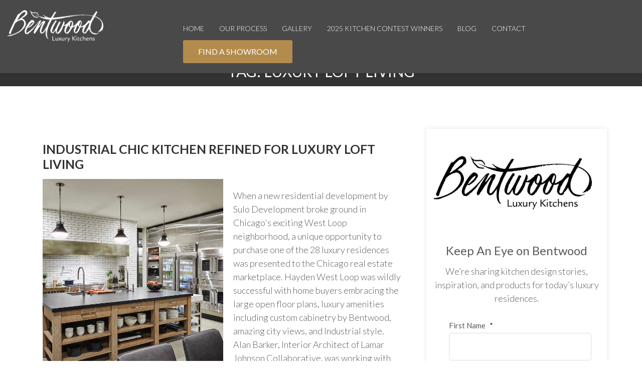

--- FILE ---
content_type: text/html; charset=UTF-8
request_url: https://www.bentwoodkitchens.com/tag/luxury-loft-living/
body_size: 24401
content:
<!DOCTYPE html>
<!--[if lt IE 7]>      <html class="no-js lt-ie9 lt-ie8 lt-ie7"> <![endif]-->
<!--[if IE 7]>         <html class="no-js lt-ie9 lt-ie8"> <![endif]-->
<!--[if IE 8]>         <html class="no-js lt-ie9"> <![endif]-->
<!--[if gt IE 8]>      <html class="no-js"><![endif]-->
<html lang="en-US">
  <head> <script type="text/javascript">
/* <![CDATA[ */
var gform;gform||(document.addEventListener("gform_main_scripts_loaded",function(){gform.scriptsLoaded=!0}),document.addEventListener("gform/theme/scripts_loaded",function(){gform.themeScriptsLoaded=!0}),window.addEventListener("DOMContentLoaded",function(){gform.domLoaded=!0}),gform={domLoaded:!1,scriptsLoaded:!1,themeScriptsLoaded:!1,isFormEditor:()=>"function"==typeof InitializeEditor,callIfLoaded:function(o){return!(!gform.domLoaded||!gform.scriptsLoaded||!gform.themeScriptsLoaded&&!gform.isFormEditor()||(gform.isFormEditor()&&console.warn("The use of gform.initializeOnLoaded() is deprecated in the form editor context and will be removed in Gravity Forms 3.1."),o(),0))},initializeOnLoaded:function(o){gform.callIfLoaded(o)||(document.addEventListener("gform_main_scripts_loaded",()=>{gform.scriptsLoaded=!0,gform.callIfLoaded(o)}),document.addEventListener("gform/theme/scripts_loaded",()=>{gform.themeScriptsLoaded=!0,gform.callIfLoaded(o)}),window.addEventListener("DOMContentLoaded",()=>{gform.domLoaded=!0,gform.callIfLoaded(o)}))},hooks:{action:{},filter:{}},addAction:function(o,r,e,t){gform.addHook("action",o,r,e,t)},addFilter:function(o,r,e,t){gform.addHook("filter",o,r,e,t)},doAction:function(o){gform.doHook("action",o,arguments)},applyFilters:function(o){return gform.doHook("filter",o,arguments)},removeAction:function(o,r){gform.removeHook("action",o,r)},removeFilter:function(o,r,e){gform.removeHook("filter",o,r,e)},addHook:function(o,r,e,t,n){null==gform.hooks[o][r]&&(gform.hooks[o][r]=[]);var d=gform.hooks[o][r];null==n&&(n=r+"_"+d.length),gform.hooks[o][r].push({tag:n,callable:e,priority:t=null==t?10:t})},doHook:function(r,o,e){var t;if(e=Array.prototype.slice.call(e,1),null!=gform.hooks[r][o]&&((o=gform.hooks[r][o]).sort(function(o,r){return o.priority-r.priority}),o.forEach(function(o){"function"!=typeof(t=o.callable)&&(t=window[t]),"action"==r?t.apply(null,e):e[0]=t.apply(null,e)})),"filter"==r)return e[0]},removeHook:function(o,r,t,n){var e;null!=gform.hooks[o][r]&&(e=(e=gform.hooks[o][r]).filter(function(o,r,e){return!!(null!=n&&n!=o.tag||null!=t&&t!=o.priority)}),gform.hooks[o][r]=e)}});
/* ]]> */
</script>
<meta charset="UTF-8"><script>if(navigator.userAgent.match(/MSIE|Internet Explorer/i)||navigator.userAgent.match(/Trident\/7\..*?rv:11/i)){var href=document.location.href;if(!href.match(/[?&]nowprocket/)){if(href.indexOf("?")==-1){if(href.indexOf("#")==-1){document.location.href=href+"?nowprocket=1"}else{document.location.href=href.replace("#","?nowprocket=1#")}}else{if(href.indexOf("#")==-1){document.location.href=href+"&nowprocket=1"}else{document.location.href=href.replace("#","&nowprocket=1#")}}}}</script><script>(()=>{class RocketLazyLoadScripts{constructor(){this.v="2.0.3",this.userEvents=["keydown","keyup","mousedown","mouseup","mousemove","mouseover","mouseenter","mouseout","mouseleave","touchmove","touchstart","touchend","touchcancel","wheel","click","dblclick","input","visibilitychange"],this.attributeEvents=["onblur","onclick","oncontextmenu","ondblclick","onfocus","onmousedown","onmouseenter","onmouseleave","onmousemove","onmouseout","onmouseover","onmouseup","onmousewheel","onscroll","onsubmit"]}async t(){this.i(),this.o(),/iP(ad|hone)/.test(navigator.userAgent)&&this.h(),this.u(),this.l(this),this.m(),this.k(this),this.p(this),this._(),await Promise.all([this.R(),this.L()]),this.lastBreath=Date.now(),this.S(this),this.P(),this.D(),this.O(),this.M(),await this.C(this.delayedScripts.normal),await this.C(this.delayedScripts.defer),await this.C(this.delayedScripts.async),this.F("domReady"),await this.T(),await this.j(),await this.I(),this.F("windowLoad"),await this.A(),window.dispatchEvent(new Event("rocket-allScriptsLoaded")),this.everythingLoaded=!0,this.lastTouchEnd&&await new Promise((t=>setTimeout(t,500-Date.now()+this.lastTouchEnd))),this.H(),this.F("all"),this.U(),this.W()}i(){this.CSPIssue=sessionStorage.getItem("rocketCSPIssue"),document.addEventListener("securitypolicyviolation",(t=>{this.CSPIssue||"script-src-elem"!==t.violatedDirective||"data"!==t.blockedURI||(this.CSPIssue=!0,sessionStorage.setItem("rocketCSPIssue",!0))}),{isRocket:!0})}o(){window.addEventListener("pageshow",(t=>{this.persisted=t.persisted,this.realWindowLoadedFired=!0}),{isRocket:!0}),window.addEventListener("pagehide",(()=>{this.onFirstUserAction=null}),{isRocket:!0})}h(){let t;function e(e){t=e}window.addEventListener("touchstart",e,{isRocket:!0}),window.addEventListener("touchend",(function i(o){Math.abs(o.changedTouches[0].pageX-t.changedTouches[0].pageX)<10&&Math.abs(o.changedTouches[0].pageY-t.changedTouches[0].pageY)<10&&o.timeStamp-t.timeStamp<200&&(o.target.dispatchEvent(new PointerEvent("click",{target:o.target,bubbles:!0,cancelable:!0,detail:1})),event.preventDefault(),window.removeEventListener("touchstart",e,{isRocket:!0}),window.removeEventListener("touchend",i,{isRocket:!0}))}),{isRocket:!0})}q(t){this.userActionTriggered||("mousemove"!==t.type||this.firstMousemoveIgnored?"keyup"===t.type||"mouseover"===t.type||"mouseout"===t.type||(this.userActionTriggered=!0,this.onFirstUserAction&&this.onFirstUserAction()):this.firstMousemoveIgnored=!0),"click"===t.type&&t.preventDefault(),this.savedUserEvents.length>0&&(t.stopPropagation(),t.stopImmediatePropagation()),"touchstart"===this.lastEvent&&"touchend"===t.type&&(this.lastTouchEnd=Date.now()),"click"===t.type&&(this.lastTouchEnd=0),this.lastEvent=t.type,this.savedUserEvents.push(t)}u(){this.savedUserEvents=[],this.userEventHandler=this.q.bind(this),this.userEvents.forEach((t=>window.addEventListener(t,this.userEventHandler,{passive:!1,isRocket:!0})))}U(){this.userEvents.forEach((t=>window.removeEventListener(t,this.userEventHandler,{passive:!1,isRocket:!0}))),this.savedUserEvents.forEach((t=>{t.target.dispatchEvent(new window[t.constructor.name](t.type,t))}))}m(){this.eventsMutationObserver=new MutationObserver((t=>{const e="return false";for(const i of t){if("attributes"===i.type){const t=i.target.getAttribute(i.attributeName);t&&t!==e&&(i.target.setAttribute("data-rocket-"+i.attributeName,t),i.target["rocket"+i.attributeName]=new Function("event",t),i.target.setAttribute(i.attributeName,e))}"childList"===i.type&&i.addedNodes.forEach((t=>{if(t.nodeType===Node.ELEMENT_NODE)for(const i of t.attributes)this.attributeEvents.includes(i.name)&&i.value&&""!==i.value&&(t.setAttribute("data-rocket-"+i.name,i.value),t["rocket"+i.name]=new Function("event",i.value),t.setAttribute(i.name,e))}))}})),this.eventsMutationObserver.observe(document,{subtree:!0,childList:!0,attributeFilter:this.attributeEvents})}H(){this.eventsMutationObserver.disconnect(),this.attributeEvents.forEach((t=>{document.querySelectorAll("[data-rocket-"+t+"]").forEach((e=>{e.setAttribute(t,e.getAttribute("data-rocket-"+t)),e.removeAttribute("data-rocket-"+t)}))}))}k(t){Object.defineProperty(HTMLElement.prototype,"onclick",{get(){return this.rocketonclick||null},set(e){this.rocketonclick=e,this.setAttribute(t.everythingLoaded?"onclick":"data-rocket-onclick","this.rocketonclick(event)")}})}S(t){function e(e,i){let o=e[i];e[i]=null,Object.defineProperty(e,i,{get:()=>o,set(s){t.everythingLoaded?o=s:e["rocket"+i]=o=s}})}e(document,"onreadystatechange"),e(window,"onload"),e(window,"onpageshow");try{Object.defineProperty(document,"readyState",{get:()=>t.rocketReadyState,set(e){t.rocketReadyState=e},configurable:!0}),document.readyState="loading"}catch(t){console.log("WPRocket DJE readyState conflict, bypassing")}}l(t){this.originalAddEventListener=EventTarget.prototype.addEventListener,this.originalRemoveEventListener=EventTarget.prototype.removeEventListener,this.savedEventListeners=[],EventTarget.prototype.addEventListener=function(e,i,o){o&&o.isRocket||!t.B(e,this)&&!t.userEvents.includes(e)||t.B(e,this)&&!t.userActionTriggered||e.startsWith("rocket-")||t.everythingLoaded?t.originalAddEventListener.call(this,e,i,o):t.savedEventListeners.push({target:this,remove:!1,type:e,func:i,options:o})},EventTarget.prototype.removeEventListener=function(e,i,o){o&&o.isRocket||!t.B(e,this)&&!t.userEvents.includes(e)||t.B(e,this)&&!t.userActionTriggered||e.startsWith("rocket-")||t.everythingLoaded?t.originalRemoveEventListener.call(this,e,i,o):t.savedEventListeners.push({target:this,remove:!0,type:e,func:i,options:o})}}F(t){"all"===t&&(EventTarget.prototype.addEventListener=this.originalAddEventListener,EventTarget.prototype.removeEventListener=this.originalRemoveEventListener),this.savedEventListeners=this.savedEventListeners.filter((e=>{let i=e.type,o=e.target||window;return"domReady"===t&&"DOMContentLoaded"!==i&&"readystatechange"!==i||("windowLoad"===t&&"load"!==i&&"readystatechange"!==i&&"pageshow"!==i||(this.B(i,o)&&(i="rocket-"+i),e.remove?o.removeEventListener(i,e.func,e.options):o.addEventListener(i,e.func,e.options),!1))}))}p(t){let e;function i(e){return t.everythingLoaded?e:e.split(" ").map((t=>"load"===t||t.startsWith("load.")?"rocket-jquery-load":t)).join(" ")}function o(o){function s(e){const s=o.fn[e];o.fn[e]=o.fn.init.prototype[e]=function(){return this[0]===window&&t.userActionTriggered&&("string"==typeof arguments[0]||arguments[0]instanceof String?arguments[0]=i(arguments[0]):"object"==typeof arguments[0]&&Object.keys(arguments[0]).forEach((t=>{const e=arguments[0][t];delete arguments[0][t],arguments[0][i(t)]=e}))),s.apply(this,arguments),this}}if(o&&o.fn&&!t.allJQueries.includes(o)){const e={DOMContentLoaded:[],"rocket-DOMContentLoaded":[]};for(const t in e)document.addEventListener(t,(()=>{e[t].forEach((t=>t()))}),{isRocket:!0});o.fn.ready=o.fn.init.prototype.ready=function(i){function s(){parseInt(o.fn.jquery)>2?setTimeout((()=>i.bind(document)(o))):i.bind(document)(o)}return t.realDomReadyFired?!t.userActionTriggered||t.fauxDomReadyFired?s():e["rocket-DOMContentLoaded"].push(s):e.DOMContentLoaded.push(s),o([])},s("on"),s("one"),s("off"),t.allJQueries.push(o)}e=o}t.allJQueries=[],o(window.jQuery),Object.defineProperty(window,"jQuery",{get:()=>e,set(t){o(t)}})}P(){const t=new Map;document.write=document.writeln=function(e){const i=document.currentScript,o=document.createRange(),s=i.parentElement;let n=t.get(i);void 0===n&&(n=i.nextSibling,t.set(i,n));const c=document.createDocumentFragment();o.setStart(c,0),c.appendChild(o.createContextualFragment(e)),s.insertBefore(c,n)}}async R(){return new Promise((t=>{this.userActionTriggered?t():this.onFirstUserAction=t}))}async L(){return new Promise((t=>{document.addEventListener("DOMContentLoaded",(()=>{this.realDomReadyFired=!0,t()}),{isRocket:!0})}))}async I(){return this.realWindowLoadedFired?Promise.resolve():new Promise((t=>{window.addEventListener("load",t,{isRocket:!0})}))}M(){this.pendingScripts=[];this.scriptsMutationObserver=new MutationObserver((t=>{for(const e of t)e.addedNodes.forEach((t=>{"SCRIPT"!==t.tagName||t.noModule||t.isWPRocket||this.pendingScripts.push({script:t,promise:new Promise((e=>{const i=()=>{const i=this.pendingScripts.findIndex((e=>e.script===t));i>=0&&this.pendingScripts.splice(i,1),e()};t.addEventListener("load",i,{isRocket:!0}),t.addEventListener("error",i,{isRocket:!0}),setTimeout(i,1e3)}))})}))})),this.scriptsMutationObserver.observe(document,{childList:!0,subtree:!0})}async j(){await this.J(),this.pendingScripts.length?(await this.pendingScripts[0].promise,await this.j()):this.scriptsMutationObserver.disconnect()}D(){this.delayedScripts={normal:[],async:[],defer:[]},document.querySelectorAll("script[type$=rocketlazyloadscript]").forEach((t=>{t.hasAttribute("data-rocket-src")?t.hasAttribute("async")&&!1!==t.async?this.delayedScripts.async.push(t):t.hasAttribute("defer")&&!1!==t.defer||"module"===t.getAttribute("data-rocket-type")?this.delayedScripts.defer.push(t):this.delayedScripts.normal.push(t):this.delayedScripts.normal.push(t)}))}async _(){await this.L();let t=[];document.querySelectorAll("script[type$=rocketlazyloadscript][data-rocket-src]").forEach((e=>{let i=e.getAttribute("data-rocket-src");if(i&&!i.startsWith("data:")){i.startsWith("//")&&(i=location.protocol+i);try{const o=new URL(i).origin;o!==location.origin&&t.push({src:o,crossOrigin:e.crossOrigin||"module"===e.getAttribute("data-rocket-type")})}catch(t){}}})),t=[...new Map(t.map((t=>[JSON.stringify(t),t]))).values()],this.N(t,"preconnect")}async $(t){if(await this.G(),!0!==t.noModule||!("noModule"in HTMLScriptElement.prototype))return new Promise((e=>{let i;function o(){(i||t).setAttribute("data-rocket-status","executed"),e()}try{if(navigator.userAgent.includes("Firefox/")||""===navigator.vendor||this.CSPIssue)i=document.createElement("script"),[...t.attributes].forEach((t=>{let e=t.nodeName;"type"!==e&&("data-rocket-type"===e&&(e="type"),"data-rocket-src"===e&&(e="src"),i.setAttribute(e,t.nodeValue))})),t.text&&(i.text=t.text),t.nonce&&(i.nonce=t.nonce),i.hasAttribute("src")?(i.addEventListener("load",o,{isRocket:!0}),i.addEventListener("error",(()=>{i.setAttribute("data-rocket-status","failed-network"),e()}),{isRocket:!0}),setTimeout((()=>{i.isConnected||e()}),1)):(i.text=t.text,o()),i.isWPRocket=!0,t.parentNode.replaceChild(i,t);else{const i=t.getAttribute("data-rocket-type"),s=t.getAttribute("data-rocket-src");i?(t.type=i,t.removeAttribute("data-rocket-type")):t.removeAttribute("type"),t.addEventListener("load",o,{isRocket:!0}),t.addEventListener("error",(i=>{this.CSPIssue&&i.target.src.startsWith("data:")?(console.log("WPRocket: CSP fallback activated"),t.removeAttribute("src"),this.$(t).then(e)):(t.setAttribute("data-rocket-status","failed-network"),e())}),{isRocket:!0}),s?(t.fetchPriority="high",t.removeAttribute("data-rocket-src"),t.src=s):t.src="data:text/javascript;base64,"+window.btoa(unescape(encodeURIComponent(t.text)))}}catch(i){t.setAttribute("data-rocket-status","failed-transform"),e()}}));t.setAttribute("data-rocket-status","skipped")}async C(t){const e=t.shift();return e?(e.isConnected&&await this.$(e),this.C(t)):Promise.resolve()}O(){this.N([...this.delayedScripts.normal,...this.delayedScripts.defer,...this.delayedScripts.async],"preload")}N(t,e){this.trash=this.trash||[];let i=!0;var o=document.createDocumentFragment();t.forEach((t=>{const s=t.getAttribute&&t.getAttribute("data-rocket-src")||t.src;if(s&&!s.startsWith("data:")){const n=document.createElement("link");n.href=s,n.rel=e,"preconnect"!==e&&(n.as="script",n.fetchPriority=i?"high":"low"),t.getAttribute&&"module"===t.getAttribute("data-rocket-type")&&(n.crossOrigin=!0),t.crossOrigin&&(n.crossOrigin=t.crossOrigin),t.integrity&&(n.integrity=t.integrity),t.nonce&&(n.nonce=t.nonce),o.appendChild(n),this.trash.push(n),i=!1}})),document.head.appendChild(o)}W(){this.trash.forEach((t=>t.remove()))}async T(){try{document.readyState="interactive"}catch(t){}this.fauxDomReadyFired=!0;try{await this.G(),document.dispatchEvent(new Event("rocket-readystatechange")),await this.G(),document.rocketonreadystatechange&&document.rocketonreadystatechange(),await this.G(),document.dispatchEvent(new Event("rocket-DOMContentLoaded")),await this.G(),window.dispatchEvent(new Event("rocket-DOMContentLoaded"))}catch(t){console.error(t)}}async A(){try{document.readyState="complete"}catch(t){}try{await this.G(),document.dispatchEvent(new Event("rocket-readystatechange")),await this.G(),document.rocketonreadystatechange&&document.rocketonreadystatechange(),await this.G(),window.dispatchEvent(new Event("rocket-load")),await this.G(),window.rocketonload&&window.rocketonload(),await this.G(),this.allJQueries.forEach((t=>t(window).trigger("rocket-jquery-load"))),await this.G();const t=new Event("rocket-pageshow");t.persisted=this.persisted,window.dispatchEvent(t),await this.G(),window.rocketonpageshow&&window.rocketonpageshow({persisted:this.persisted})}catch(t){console.error(t)}}async G(){Date.now()-this.lastBreath>45&&(await this.J(),this.lastBreath=Date.now())}async J(){return document.hidden?new Promise((t=>setTimeout(t))):new Promise((t=>requestAnimationFrame(t)))}B(t,e){return e===document&&"readystatechange"===t||(e===document&&"DOMContentLoaded"===t||(e===window&&"DOMContentLoaded"===t||(e===window&&"load"===t||e===window&&"pageshow"===t)))}static run(){(new RocketLazyLoadScripts).t()}}RocketLazyLoadScripts.run()})();</script>
    <meta name="viewport" content="width=device-width">
    
	<meta name="msvalidate.01" content="D35A27FD5F6D1F7C093B510636713A76" />
    <title>luxury loft living Archives - Bentwood Luxury Kitchens | Bentwood Luxury Kitchens</title>
<link data-rocket-preload as="style" href="https://fonts.googleapis.com/css?family=Lato%3A300%2C400%2C500%2C600%2C700&#038;display=swap" rel="preload">
<link href="https://fonts.googleapis.com/css?family=Lato%3A300%2C400%2C500%2C600%2C700&#038;display=swap" media="print" onload="this.media=&#039;all&#039;" rel="stylesheet">
<noscript><link rel="stylesheet" href="https://fonts.googleapis.com/css?family=Lato%3A300%2C400%2C500%2C600%2C700&#038;display=swap"></noscript>
        <meta name='robots' content='index, follow, max-image-preview:large, max-snippet:-1, max-video-preview:-1' />
	<style>img:is([sizes="auto" i], [sizes^="auto," i]) { contain-intrinsic-size: 3000px 1500px }</style>
	
	<!-- This site is optimized with the Yoast SEO plugin v26.8 - https://yoast.com/product/yoast-seo-wordpress/ -->
	<link rel="canonical" href="https://www.bentwoodkitchens.com/tag/luxury-loft-living/" />
	<meta property="og:locale" content="en_US" />
	<meta property="og:type" content="article" />
	<meta property="og:title" content="luxury loft living Archives - Bentwood Luxury Kitchens" />
	<meta property="og:url" content="https://www.bentwoodkitchens.com/tag/luxury-loft-living/" />
	<meta property="og:site_name" content="Bentwood Luxury Kitchens" />
	<meta name="twitter:card" content="summary_large_image" />
	<script type="application/ld+json" class="yoast-schema-graph">{"@context":"https://schema.org","@graph":[{"@type":"CollectionPage","@id":"https://www.bentwoodkitchens.com/tag/luxury-loft-living/","url":"https://www.bentwoodkitchens.com/tag/luxury-loft-living/","name":"luxury loft living Archives - Bentwood Luxury Kitchens","isPartOf":{"@id":"https://www.bentwoodkitchens.com/#website"},"primaryImageOfPage":{"@id":"https://www.bentwoodkitchens.com/tag/luxury-loft-living/#primaryimage"},"image":{"@id":"https://www.bentwoodkitchens.com/tag/luxury-loft-living/#primaryimage"},"thumbnailUrl":"https://www.bentwoodkitchens.com/wp-content/uploads/2021/05/BW-indust-chic-Feat-Im.jpg","breadcrumb":{"@id":"https://www.bentwoodkitchens.com/tag/luxury-loft-living/#breadcrumb"},"inLanguage":"en-US"},{"@type":"ImageObject","inLanguage":"en-US","@id":"https://www.bentwoodkitchens.com/tag/luxury-loft-living/#primaryimage","url":"https://www.bentwoodkitchens.com/wp-content/uploads/2021/05/BW-indust-chic-Feat-Im.jpg","contentUrl":"https://www.bentwoodkitchens.com/wp-content/uploads/2021/05/BW-indust-chic-Feat-Im.jpg","width":1000,"height":751,"caption":"All photography by Werner Straube"},{"@type":"BreadcrumbList","@id":"https://www.bentwoodkitchens.com/tag/luxury-loft-living/#breadcrumb","itemListElement":[{"@type":"ListItem","position":1,"name":"Home","item":"https://www.bentwoodkitchens.com/"},{"@type":"ListItem","position":2,"name":"luxury loft living"}]},{"@type":"WebSite","@id":"https://www.bentwoodkitchens.com/#website","url":"https://www.bentwoodkitchens.com/","name":"Bentwood Luxury Kitchens","description":"","potentialAction":[{"@type":"SearchAction","target":{"@type":"EntryPoint","urlTemplate":"https://www.bentwoodkitchens.com/?s={search_term_string}"},"query-input":{"@type":"PropertyValueSpecification","valueRequired":true,"valueName":"search_term_string"}}],"inLanguage":"en-US"}]}</script>
	<!-- / Yoast SEO plugin. -->


<link rel='dns-prefetch' href='//maxcdn.bootstrapcdn.com' />
<link rel='dns-prefetch' href='//cdn.jsdelivr.net' />
<link rel='dns-prefetch' href='//maps.googleapis.com' />
<link rel='dns-prefetch' href='//fonts.googleapis.com' />
<link rel='dns-prefetch' href='//use.fontawesome.com' />
<link href='https://fonts.gstatic.com' crossorigin rel='preconnect' />
<link rel="alternate" type="application/rss+xml" title="Bentwood Luxury Kitchens &raquo; Feed" href="https://www.bentwoodkitchens.com/feed/" />
<link rel="alternate" type="application/rss+xml" title="Bentwood Luxury Kitchens &raquo; Comments Feed" href="https://www.bentwoodkitchens.com/comments/feed/" />
<link rel="alternate" type="application/rss+xml" title="Bentwood Luxury Kitchens &raquo; luxury loft living Tag Feed" href="https://www.bentwoodkitchens.com/tag/luxury-loft-living/feed/" />
<link rel='stylesheet' id='wp-components-css' href='https://www.bentwoodkitchens.com/wp-includes/css/dist/components/style.min.css' type='text/css' media='all' />
<link rel='stylesheet' id='wp-preferences-css' href='https://www.bentwoodkitchens.com/wp-includes/css/dist/preferences/style.min.css' type='text/css' media='all' />
<link rel='stylesheet' id='wp-block-editor-css' href='https://www.bentwoodkitchens.com/wp-includes/css/dist/block-editor/style.min.css' type='text/css' media='all' />
<link rel='stylesheet' id='wp-reusable-blocks-css' href='https://www.bentwoodkitchens.com/wp-includes/css/dist/reusable-blocks/style.min.css' type='text/css' media='all' />
<link rel='stylesheet' id='wp-patterns-css' href='https://www.bentwoodkitchens.com/wp-includes/css/dist/patterns/style.min.css' type='text/css' media='all' />
<link rel='stylesheet' id='wp-editor-css' href='https://www.bentwoodkitchens.com/wp-includes/css/dist/editor/style.min.css' type='text/css' media='all' />
<link data-minify="1" rel='stylesheet' id='eedee-emoji-block-style-css-css' href='https://www.bentwoodkitchens.com/wp-content/cache/min/1/wp-content/plugins/emoji-autocomplete-gutenberg/dist/blocks.style.build.css?ver=1769101524' type='text/css' media='all' />
<style id='wp-emoji-styles-inline-css' type='text/css'>

	img.wp-smiley, img.emoji {
		display: inline !important;
		border: none !important;
		box-shadow: none !important;
		height: 1em !important;
		width: 1em !important;
		margin: 0 0.07em !important;
		vertical-align: -0.1em !important;
		background: none !important;
		padding: 0 !important;
	}
</style>
<link rel='stylesheet' id='wp-block-library-css' href='https://www.bentwoodkitchens.com/wp-includes/css/dist/block-library/style.min.css' type='text/css' media='all' />
<style id='classic-theme-styles-inline-css' type='text/css'>
/*! This file is auto-generated */
.wp-block-button__link{color:#fff;background-color:#32373c;border-radius:9999px;box-shadow:none;text-decoration:none;padding:calc(.667em + 2px) calc(1.333em + 2px);font-size:1.125em}.wp-block-file__button{background:#32373c;color:#fff;text-decoration:none}
</style>
<link data-minify="1" rel='stylesheet' id='wpzoom-social-icons-block-style-css' href='https://www.bentwoodkitchens.com/wp-content/cache/min/1/wp-content/plugins/social-icons-widget-by-wpzoom/block/dist/style-wpzoom-social-icons.css?ver=1769101524' type='text/css' media='all' />
<style id='font-awesome-svg-styles-default-inline-css' type='text/css'>
.svg-inline--fa {
  display: inline-block;
  height: 1em;
  overflow: visible;
  vertical-align: -.125em;
}
</style>
<link data-minify="1" rel='stylesheet' id='font-awesome-svg-styles-css' href='https://www.bentwoodkitchens.com/wp-content/cache/min/1/wp-content/uploads/font-awesome/v6.4.2/css/svg-with-js.css?ver=1769101524' type='text/css' media='all' />
<style id='font-awesome-svg-styles-inline-css' type='text/css'>
   .wp-block-font-awesome-icon svg::before,
   .wp-rich-text-font-awesome-icon svg::before {content: unset;}
</style>
<style id='global-styles-inline-css' type='text/css'>
:root{--wp--preset--aspect-ratio--square: 1;--wp--preset--aspect-ratio--4-3: 4/3;--wp--preset--aspect-ratio--3-4: 3/4;--wp--preset--aspect-ratio--3-2: 3/2;--wp--preset--aspect-ratio--2-3: 2/3;--wp--preset--aspect-ratio--16-9: 16/9;--wp--preset--aspect-ratio--9-16: 9/16;--wp--preset--color--black: #000000;--wp--preset--color--cyan-bluish-gray: #abb8c3;--wp--preset--color--white: #ffffff;--wp--preset--color--pale-pink: #f78da7;--wp--preset--color--vivid-red: #cf2e2e;--wp--preset--color--luminous-vivid-orange: #ff6900;--wp--preset--color--luminous-vivid-amber: #fcb900;--wp--preset--color--light-green-cyan: #7bdcb5;--wp--preset--color--vivid-green-cyan: #00d084;--wp--preset--color--pale-cyan-blue: #8ed1fc;--wp--preset--color--vivid-cyan-blue: #0693e3;--wp--preset--color--vivid-purple: #9b51e0;--wp--preset--gradient--vivid-cyan-blue-to-vivid-purple: linear-gradient(135deg,rgba(6,147,227,1) 0%,rgb(155,81,224) 100%);--wp--preset--gradient--light-green-cyan-to-vivid-green-cyan: linear-gradient(135deg,rgb(122,220,180) 0%,rgb(0,208,130) 100%);--wp--preset--gradient--luminous-vivid-amber-to-luminous-vivid-orange: linear-gradient(135deg,rgba(252,185,0,1) 0%,rgba(255,105,0,1) 100%);--wp--preset--gradient--luminous-vivid-orange-to-vivid-red: linear-gradient(135deg,rgba(255,105,0,1) 0%,rgb(207,46,46) 100%);--wp--preset--gradient--very-light-gray-to-cyan-bluish-gray: linear-gradient(135deg,rgb(238,238,238) 0%,rgb(169,184,195) 100%);--wp--preset--gradient--cool-to-warm-spectrum: linear-gradient(135deg,rgb(74,234,220) 0%,rgb(151,120,209) 20%,rgb(207,42,186) 40%,rgb(238,44,130) 60%,rgb(251,105,98) 80%,rgb(254,248,76) 100%);--wp--preset--gradient--blush-light-purple: linear-gradient(135deg,rgb(255,206,236) 0%,rgb(152,150,240) 100%);--wp--preset--gradient--blush-bordeaux: linear-gradient(135deg,rgb(254,205,165) 0%,rgb(254,45,45) 50%,rgb(107,0,62) 100%);--wp--preset--gradient--luminous-dusk: linear-gradient(135deg,rgb(255,203,112) 0%,rgb(199,81,192) 50%,rgb(65,88,208) 100%);--wp--preset--gradient--pale-ocean: linear-gradient(135deg,rgb(255,245,203) 0%,rgb(182,227,212) 50%,rgb(51,167,181) 100%);--wp--preset--gradient--electric-grass: linear-gradient(135deg,rgb(202,248,128) 0%,rgb(113,206,126) 100%);--wp--preset--gradient--midnight: linear-gradient(135deg,rgb(2,3,129) 0%,rgb(40,116,252) 100%);--wp--preset--font-size--small: 13px;--wp--preset--font-size--medium: 20px;--wp--preset--font-size--large: 36px;--wp--preset--font-size--x-large: 42px;--wp--preset--spacing--20: 0.44rem;--wp--preset--spacing--30: 0.67rem;--wp--preset--spacing--40: 1rem;--wp--preset--spacing--50: 1.5rem;--wp--preset--spacing--60: 2.25rem;--wp--preset--spacing--70: 3.38rem;--wp--preset--spacing--80: 5.06rem;--wp--preset--shadow--natural: 6px 6px 9px rgba(0, 0, 0, 0.2);--wp--preset--shadow--deep: 12px 12px 50px rgba(0, 0, 0, 0.4);--wp--preset--shadow--sharp: 6px 6px 0px rgba(0, 0, 0, 0.2);--wp--preset--shadow--outlined: 6px 6px 0px -3px rgba(255, 255, 255, 1), 6px 6px rgba(0, 0, 0, 1);--wp--preset--shadow--crisp: 6px 6px 0px rgba(0, 0, 0, 1);}:where(.is-layout-flex){gap: 0.5em;}:where(.is-layout-grid){gap: 0.5em;}body .is-layout-flex{display: flex;}.is-layout-flex{flex-wrap: wrap;align-items: center;}.is-layout-flex > :is(*, div){margin: 0;}body .is-layout-grid{display: grid;}.is-layout-grid > :is(*, div){margin: 0;}:where(.wp-block-columns.is-layout-flex){gap: 2em;}:where(.wp-block-columns.is-layout-grid){gap: 2em;}:where(.wp-block-post-template.is-layout-flex){gap: 1.25em;}:where(.wp-block-post-template.is-layout-grid){gap: 1.25em;}.has-black-color{color: var(--wp--preset--color--black) !important;}.has-cyan-bluish-gray-color{color: var(--wp--preset--color--cyan-bluish-gray) !important;}.has-white-color{color: var(--wp--preset--color--white) !important;}.has-pale-pink-color{color: var(--wp--preset--color--pale-pink) !important;}.has-vivid-red-color{color: var(--wp--preset--color--vivid-red) !important;}.has-luminous-vivid-orange-color{color: var(--wp--preset--color--luminous-vivid-orange) !important;}.has-luminous-vivid-amber-color{color: var(--wp--preset--color--luminous-vivid-amber) !important;}.has-light-green-cyan-color{color: var(--wp--preset--color--light-green-cyan) !important;}.has-vivid-green-cyan-color{color: var(--wp--preset--color--vivid-green-cyan) !important;}.has-pale-cyan-blue-color{color: var(--wp--preset--color--pale-cyan-blue) !important;}.has-vivid-cyan-blue-color{color: var(--wp--preset--color--vivid-cyan-blue) !important;}.has-vivid-purple-color{color: var(--wp--preset--color--vivid-purple) !important;}.has-black-background-color{background-color: var(--wp--preset--color--black) !important;}.has-cyan-bluish-gray-background-color{background-color: var(--wp--preset--color--cyan-bluish-gray) !important;}.has-white-background-color{background-color: var(--wp--preset--color--white) !important;}.has-pale-pink-background-color{background-color: var(--wp--preset--color--pale-pink) !important;}.has-vivid-red-background-color{background-color: var(--wp--preset--color--vivid-red) !important;}.has-luminous-vivid-orange-background-color{background-color: var(--wp--preset--color--luminous-vivid-orange) !important;}.has-luminous-vivid-amber-background-color{background-color: var(--wp--preset--color--luminous-vivid-amber) !important;}.has-light-green-cyan-background-color{background-color: var(--wp--preset--color--light-green-cyan) !important;}.has-vivid-green-cyan-background-color{background-color: var(--wp--preset--color--vivid-green-cyan) !important;}.has-pale-cyan-blue-background-color{background-color: var(--wp--preset--color--pale-cyan-blue) !important;}.has-vivid-cyan-blue-background-color{background-color: var(--wp--preset--color--vivid-cyan-blue) !important;}.has-vivid-purple-background-color{background-color: var(--wp--preset--color--vivid-purple) !important;}.has-black-border-color{border-color: var(--wp--preset--color--black) !important;}.has-cyan-bluish-gray-border-color{border-color: var(--wp--preset--color--cyan-bluish-gray) !important;}.has-white-border-color{border-color: var(--wp--preset--color--white) !important;}.has-pale-pink-border-color{border-color: var(--wp--preset--color--pale-pink) !important;}.has-vivid-red-border-color{border-color: var(--wp--preset--color--vivid-red) !important;}.has-luminous-vivid-orange-border-color{border-color: var(--wp--preset--color--luminous-vivid-orange) !important;}.has-luminous-vivid-amber-border-color{border-color: var(--wp--preset--color--luminous-vivid-amber) !important;}.has-light-green-cyan-border-color{border-color: var(--wp--preset--color--light-green-cyan) !important;}.has-vivid-green-cyan-border-color{border-color: var(--wp--preset--color--vivid-green-cyan) !important;}.has-pale-cyan-blue-border-color{border-color: var(--wp--preset--color--pale-cyan-blue) !important;}.has-vivid-cyan-blue-border-color{border-color: var(--wp--preset--color--vivid-cyan-blue) !important;}.has-vivid-purple-border-color{border-color: var(--wp--preset--color--vivid-purple) !important;}.has-vivid-cyan-blue-to-vivid-purple-gradient-background{background: var(--wp--preset--gradient--vivid-cyan-blue-to-vivid-purple) !important;}.has-light-green-cyan-to-vivid-green-cyan-gradient-background{background: var(--wp--preset--gradient--light-green-cyan-to-vivid-green-cyan) !important;}.has-luminous-vivid-amber-to-luminous-vivid-orange-gradient-background{background: var(--wp--preset--gradient--luminous-vivid-amber-to-luminous-vivid-orange) !important;}.has-luminous-vivid-orange-to-vivid-red-gradient-background{background: var(--wp--preset--gradient--luminous-vivid-orange-to-vivid-red) !important;}.has-very-light-gray-to-cyan-bluish-gray-gradient-background{background: var(--wp--preset--gradient--very-light-gray-to-cyan-bluish-gray) !important;}.has-cool-to-warm-spectrum-gradient-background{background: var(--wp--preset--gradient--cool-to-warm-spectrum) !important;}.has-blush-light-purple-gradient-background{background: var(--wp--preset--gradient--blush-light-purple) !important;}.has-blush-bordeaux-gradient-background{background: var(--wp--preset--gradient--blush-bordeaux) !important;}.has-luminous-dusk-gradient-background{background: var(--wp--preset--gradient--luminous-dusk) !important;}.has-pale-ocean-gradient-background{background: var(--wp--preset--gradient--pale-ocean) !important;}.has-electric-grass-gradient-background{background: var(--wp--preset--gradient--electric-grass) !important;}.has-midnight-gradient-background{background: var(--wp--preset--gradient--midnight) !important;}.has-small-font-size{font-size: var(--wp--preset--font-size--small) !important;}.has-medium-font-size{font-size: var(--wp--preset--font-size--medium) !important;}.has-large-font-size{font-size: var(--wp--preset--font-size--large) !important;}.has-x-large-font-size{font-size: var(--wp--preset--font-size--x-large) !important;}
:where(.wp-block-post-template.is-layout-flex){gap: 1.25em;}:where(.wp-block-post-template.is-layout-grid){gap: 1.25em;}
:where(.wp-block-columns.is-layout-flex){gap: 2em;}:where(.wp-block-columns.is-layout-grid){gap: 2em;}
:root :where(.wp-block-pullquote){font-size: 1.5em;line-height: 1.6;}
</style>
<link data-minify="1" rel='stylesheet' id='vc-addon-frontend-css' href='https://www.bentwoodkitchens.com/wp-content/cache/min/1/wp-content/plugins/pixelomtic-popup/css/front-end.css?ver=1769101524' type='text/css' media='all' />
<link data-minify="1" rel='stylesheet' id='wc-gallery-style-css' href='https://www.bentwoodkitchens.com/wp-content/cache/min/1/wp-content/plugins/wc-gallery/includes/css/style.css?ver=1769101524' type='text/css' media='all' />
<link data-minify="1" rel='stylesheet' id='wc-gallery-popup-style-css' href='https://www.bentwoodkitchens.com/wp-content/cache/min/1/wp-content/plugins/wc-gallery/includes/css/magnific-popup.css?ver=1769101524' type='text/css' media='all' />
<link data-minify="1" rel='stylesheet' id='wc-gallery-flexslider-style-css' href='https://www.bentwoodkitchens.com/wp-content/cache/min/1/wp-content/plugins/wc-gallery/includes/vendors/flexslider/flexslider.css?ver=1769101524' type='text/css' media='all' />
<link data-minify="1" rel='stylesheet' id='wc-gallery-owlcarousel-style-css' href='https://www.bentwoodkitchens.com/wp-content/cache/min/1/wp-content/plugins/wc-gallery/includes/vendors/owlcarousel/assets/owl.carousel.css?ver=1769101524' type='text/css' media='all' />
<link data-minify="1" rel='stylesheet' id='wc-gallery-owlcarousel-theme-style-css' href='https://www.bentwoodkitchens.com/wp-content/cache/min/1/wp-content/plugins/wc-gallery/includes/vendors/owlcarousel/assets/owl.theme.default.css?ver=1769101524' type='text/css' media='all' />
<link data-minify="1" rel='stylesheet' id='spu-public-css-css' href='https://www.bentwoodkitchens.com/wp-content/cache/min/1/wp-content/plugins/popups/public/assets/css/public.css?ver=1769101524' type='text/css' media='all' />
<link rel='stylesheet' id='gforms_reset_css-css' href='https://www.bentwoodkitchens.com/wp-content/plugins/gravityforms/legacy/css/formreset.min.css' type='text/css' media='all' />
<link rel='stylesheet' id='gforms_formsmain_css-css' href='https://www.bentwoodkitchens.com/wp-content/plugins/gravityforms/legacy/css/formsmain.min.css' type='text/css' media='all' />
<link rel='stylesheet' id='gforms_ready_class_css-css' href='https://www.bentwoodkitchens.com/wp-content/plugins/gravityforms/legacy/css/readyclass.min.css' type='text/css' media='all' />
<link rel='stylesheet' id='gforms_browsers_css-css' href='https://www.bentwoodkitchens.com/wp-content/plugins/gravityforms/legacy/css/browsers.min.css' type='text/css' media='all' />

<link data-minify="1" rel='stylesheet' id='clearagain-bootstrap-css-css' href='https://www.bentwoodkitchens.com/wp-content/cache/min/1/bootstrap/3.3.7/css/bootstrap.min.css?ver=1769101524' type='text/css' media='all' />
<link data-minify="1" rel='stylesheet' id='clearagain-font-style-css-css' href='https://www.bentwoodkitchens.com/wp-content/cache/min/1/wp-content/themes/clearagainmedia/assets/css/font-awesome.min.css?ver=1769101524' type='text/css' media='all' />
<link data-minify="1" rel='stylesheet' id='clearagain-app-css-css' href='https://www.bentwoodkitchens.com/wp-content/cache/min/1/wp-content/themes/clearagainmedia/assets/css/app.css?ver=1769101524' type='text/css' media='all' />
<link data-minify="1" rel='stylesheet' id='clearagain-slick-css' href='https://www.bentwoodkitchens.com/wp-content/cache/min/1/wp-content/themes/clearagainmedia/assets/css/slick.css?ver=1769101524' type='text/css' media='all' />
<link data-minify="1" rel='stylesheet' id='clearagain-slick-theme-css' href='https://www.bentwoodkitchens.com/wp-content/cache/min/1/wp-content/themes/clearagainmedia/assets/css/slick-theme.css?ver=1769101524' type='text/css' media='all' />
<link rel='stylesheet' id='clearagain-owl-css' href='https://www.bentwoodkitchens.com/wp-content/themes/clearagainmedia/assets/css/owl.carousel.min.css' type='text/css' media='all' />
<link rel='stylesheet' id='clearagain-fancybox-css' href='https://www.bentwoodkitchens.com/wp-content/themes/clearagainmedia/assets/css/jquery.fancybox.min.css' type='text/css' media='all' />
<link data-minify="1" rel='stylesheet' id='clearagain-main-css-css' href='https://www.bentwoodkitchens.com/wp-content/cache/min/1/wp-content/themes/clearagainmedia/assets/css/main.css?ver=1769101524' type='text/css' media='all' />
<link data-minify="1" rel='stylesheet' id='clearagain-custom-css-css' href='https://www.bentwoodkitchens.com/wp-content/cache/min/1/wp-content/themes/clearagainmedia/style.css?ver=1769101524' type='text/css' media='all' />
<link data-minify="1" rel='stylesheet' id='clearagain-responsive-css-css' href='https://www.bentwoodkitchens.com/wp-content/cache/min/1/wp-content/themes/clearagainmedia/assets/css/responsive.css?ver=1769101524' type='text/css' media='all' />
<link data-minify="1" rel='stylesheet' id='font-awesome-official-css' href='https://www.bentwoodkitchens.com/wp-content/cache/min/1/releases/v6.4.2/css/all.css?ver=1769101524' type='text/css' media='all' crossorigin="anonymous" />
<link data-minify="1" rel='stylesheet' id='recent-posts-widget-with-thumbnails-public-style-css' href='https://www.bentwoodkitchens.com/wp-content/cache/min/1/wp-content/plugins/recent-posts-widget-with-thumbnails/public.css?ver=1769101524' type='text/css' media='all' />
<style id='akismet-widget-style-inline-css' type='text/css'>

			.a-stats {
				--akismet-color-mid-green: #357b49;
				--akismet-color-white: #fff;
				--akismet-color-light-grey: #f6f7f7;

				max-width: 350px;
				width: auto;
			}

			.a-stats * {
				all: unset;
				box-sizing: border-box;
			}

			.a-stats strong {
				font-weight: 600;
			}

			.a-stats a.a-stats__link,
			.a-stats a.a-stats__link:visited,
			.a-stats a.a-stats__link:active {
				background: var(--akismet-color-mid-green);
				border: none;
				box-shadow: none;
				border-radius: 8px;
				color: var(--akismet-color-white);
				cursor: pointer;
				display: block;
				font-family: -apple-system, BlinkMacSystemFont, 'Segoe UI', 'Roboto', 'Oxygen-Sans', 'Ubuntu', 'Cantarell', 'Helvetica Neue', sans-serif;
				font-weight: 500;
				padding: 12px;
				text-align: center;
				text-decoration: none;
				transition: all 0.2s ease;
			}

			/* Extra specificity to deal with TwentyTwentyOne focus style */
			.widget .a-stats a.a-stats__link:focus {
				background: var(--akismet-color-mid-green);
				color: var(--akismet-color-white);
				text-decoration: none;
			}

			.a-stats a.a-stats__link:hover {
				filter: brightness(110%);
				box-shadow: 0 4px 12px rgba(0, 0, 0, 0.06), 0 0 2px rgba(0, 0, 0, 0.16);
			}

			.a-stats .count {
				color: var(--akismet-color-white);
				display: block;
				font-size: 1.5em;
				line-height: 1.4;
				padding: 0 13px;
				white-space: nowrap;
			}
		
</style>
<link data-minify="1" rel='stylesheet' id='wpzoom-social-icons-socicon-css' href='https://www.bentwoodkitchens.com/wp-content/cache/min/1/wp-content/plugins/social-icons-widget-by-wpzoom/assets/css/wpzoom-socicon.css?ver=1769101524' type='text/css' media='all' />
<link data-minify="1" rel='stylesheet' id='wpzoom-social-icons-genericons-css' href='https://www.bentwoodkitchens.com/wp-content/cache/min/1/wp-content/plugins/social-icons-widget-by-wpzoom/assets/css/genericons.css?ver=1769101524' type='text/css' media='all' />
<link data-minify="1" rel='stylesheet' id='wpzoom-social-icons-academicons-css' href='https://www.bentwoodkitchens.com/wp-content/cache/min/1/wp-content/plugins/social-icons-widget-by-wpzoom/assets/css/academicons.min.css?ver=1769101524' type='text/css' media='all' />
<link data-minify="1" rel='stylesheet' id='wpzoom-social-icons-font-awesome-3-css' href='https://www.bentwoodkitchens.com/wp-content/cache/min/1/wp-content/plugins/social-icons-widget-by-wpzoom/assets/css/font-awesome-3.min.css?ver=1769101524' type='text/css' media='all' />
<link data-minify="1" rel='stylesheet' id='dashicons-css' href='https://www.bentwoodkitchens.com/wp-content/cache/min/1/wp-includes/css/dashicons.min.css?ver=1769101524' type='text/css' media='all' />
<link data-minify="1" rel='stylesheet' id='wpzoom-social-icons-styles-css' href='https://www.bentwoodkitchens.com/wp-content/cache/min/1/wp-content/plugins/social-icons-widget-by-wpzoom/assets/css/wpzoom-social-icons-styles.css?ver=1769101524' type='text/css' media='all' />
<link data-minify="1" rel='stylesheet' id='rating_style-css' href='https://www.bentwoodkitchens.com/wp-content/cache/min/1/wp-content/plugins/all-in-one-schemaorg-rich-snippets/css/jquery.rating.css?ver=1769101551' type='text/css' media='all' />
<link data-minify="1" rel='stylesheet' id='bsf_style-css' href='https://www.bentwoodkitchens.com/wp-content/cache/min/1/wp-content/plugins/all-in-one-schemaorg-rich-snippets/css/style.css?ver=1769101551' type='text/css' media='all' />
<link data-minify="1" rel='stylesheet' id='js_composer_front-css' href='https://www.bentwoodkitchens.com/wp-content/cache/min/1/wp-content/plugins/js_composer/assets/css/js_composer.min.css?ver=1769101524' type='text/css' media='all' />
<link data-minify="1" rel='stylesheet' id='js_composer_custom_css-css' href='https://www.bentwoodkitchens.com/wp-content/cache/min/1/wp-content/uploads/js_composer/custom.css?ver=1769101524' type='text/css' media='all' />
<link data-minify="1" rel='stylesheet' id='plugin-slippry-css' href='https://www.bentwoodkitchens.com/wp-content/cache/min/1/wp-content/plugins/bomen-easy-image-gallery/includes/css/slippry.css?ver=1769101524' type='text/css' media='all' />
<link rel='preload' as='font'  id='wpzoom-social-icons-font-academicons-woff2-css' href='https://www.bentwoodkitchens.com/wp-content/plugins/social-icons-widget-by-wpzoom/assets/font/academicons.woff2?v=1.9.2'  type='font/woff2' crossorigin />
<link rel='preload' as='font'  id='wpzoom-social-icons-font-fontawesome-3-woff2-css' href='https://www.bentwoodkitchens.com/wp-content/plugins/social-icons-widget-by-wpzoom/assets/font/fontawesome-webfont.woff2?v=4.7.0'  type='font/woff2' crossorigin />
<link rel='preload' as='font'  id='wpzoom-social-icons-font-genericons-woff-css' href='https://www.bentwoodkitchens.com/wp-content/plugins/social-icons-widget-by-wpzoom/assets/font/Genericons.woff'  type='font/woff' crossorigin />
<link rel='preload' as='font'  id='wpzoom-social-icons-font-socicon-woff2-css' href='https://www.bentwoodkitchens.com/wp-content/plugins/social-icons-widget-by-wpzoom/assets/font/socicon.woff2?v=4.5.4'  type='font/woff2' crossorigin />
<style id='rocket-lazyload-inline-css' type='text/css'>
.rll-youtube-player{position:relative;padding-bottom:56.23%;height:0;overflow:hidden;max-width:100%;}.rll-youtube-player:focus-within{outline: 2px solid currentColor;outline-offset: 5px;}.rll-youtube-player iframe{position:absolute;top:0;left:0;width:100%;height:100%;z-index:100;background:0 0}.rll-youtube-player img{bottom:0;display:block;left:0;margin:auto;max-width:100%;width:100%;position:absolute;right:0;top:0;border:none;height:auto;-webkit-transition:.4s all;-moz-transition:.4s all;transition:.4s all}.rll-youtube-player img:hover{-webkit-filter:brightness(75%)}.rll-youtube-player .play{height:100%;width:100%;left:0;top:0;position:absolute;background:url(https://www.bentwoodkitchens.com/wp-content/plugins/wp-rocket/assets/img/youtube.png) no-repeat center;background-color: transparent !important;cursor:pointer;border:none;}
</style>
<link data-minify="1" rel='stylesheet' id='font-awesome-official-v4shim-css' href='https://www.bentwoodkitchens.com/wp-content/cache/min/1/releases/v6.4.2/css/v4-shims.css?ver=1769101524' type='text/css' media='all' crossorigin="anonymous" />
<script type="rocketlazyloadscript" data-minify="1" data-rocket-type="text/javascript" data-rocket-src="https://www.bentwoodkitchens.com/wp-content/cache/min/1/wp-content/plugins/anything-popup/anything-popup.js?ver=1769101524" id="anything-popup-js-js"></script>
<script type="text/javascript" id="jquery-core-js-extra">
/* <![CDATA[ */
var spuvar_social = "";
/* ]]> */
</script>
<script type="rocketlazyloadscript" data-rocket-type="text/javascript" data-rocket-src="https://www.bentwoodkitchens.com/wp-includes/js/jquery/jquery.min.js" id="jquery-core-js"></script>
<script type="rocketlazyloadscript" data-rocket-type="text/javascript" data-rocket-src="https://www.bentwoodkitchens.com/wp-includes/js/jquery/jquery-migrate.min.js" id="jquery-migrate-js"></script>
<script type="rocketlazyloadscript" data-rocket-type="text/javascript" defer='defer' data-rocket-src="https://www.bentwoodkitchens.com/wp-content/plugins/gravityforms/js/jquery.json.min.js" id="gform_json-js"></script>
<script type="text/javascript" id="gform_gravityforms-js-extra">
/* <![CDATA[ */
var gf_global = {"gf_currency_config":{"name":"U.S. Dollar","symbol_left":"$","symbol_right":"","symbol_padding":"","thousand_separator":",","decimal_separator":".","decimals":2,"code":"USD"},"base_url":"https:\/\/www.bentwoodkitchens.com\/wp-content\/plugins\/gravityforms","number_formats":[],"spinnerUrl":"https:\/\/www.bentwoodkitchens.com\/wp-content\/plugins\/gravityforms\/images\/spinner.svg","version_hash":"b90301840ca5ab8ef080d35a6eda053c","strings":{"newRowAdded":"New row added.","rowRemoved":"Row removed","formSaved":"The form has been saved.  The content contains the link to return and complete the form."}};
var gform_i18n = {"datepicker":{"days":{"monday":"Mo","tuesday":"Tu","wednesday":"We","thursday":"Th","friday":"Fr","saturday":"Sa","sunday":"Su"},"months":{"january":"January","february":"February","march":"March","april":"April","may":"May","june":"June","july":"July","august":"August","september":"September","october":"October","november":"November","december":"December"},"firstDay":1,"iconText":"Select date"}};
var gf_legacy_multi = {"14":"1"};
var gform_gravityforms = {"strings":{"invalid_file_extension":"This type of file is not allowed. Must be one of the following:","delete_file":"Delete this file","in_progress":"in progress","file_exceeds_limit":"File exceeds size limit","illegal_extension":"This type of file is not allowed.","max_reached":"Maximum number of files reached","unknown_error":"There was a problem while saving the file on the server","currently_uploading":"Please wait for the uploading to complete","cancel":"Cancel","cancel_upload":"Cancel this upload","cancelled":"Cancelled","error":"Error","message":"Message"},"vars":{"images_url":"https:\/\/www.bentwoodkitchens.com\/wp-content\/plugins\/gravityforms\/images"}};
/* ]]> */
</script>
<script type="rocketlazyloadscript" data-rocket-type="text/javascript" id="gform_gravityforms-js-before">
/* <![CDATA[ */

/* ]]> */
</script>
<script type="rocketlazyloadscript" data-rocket-type="text/javascript" defer='defer' data-rocket-src="https://www.bentwoodkitchens.com/wp-content/plugins/gravityforms/js/gravityforms.min.js" id="gform_gravityforms-js"></script>
<script type="rocketlazyloadscript" data-rocket-type="text/javascript" defer='defer' data-rocket-src="https://www.bentwoodkitchens.com/wp-content/plugins/gravityforms/assets/js/dist/utils.min.js" id="gform_gravityforms_utils-js"></script>
<script type="rocketlazyloadscript" data-rocket-type="text/javascript" data-rocket-src="https://www.bentwoodkitchens.com/wp-content/plugins/all-in-one-schemaorg-rich-snippets/js/jquery.rating.min.js" id="jquery_rating-js"></script>
<script type="rocketlazyloadscript"></script><link rel="https://api.w.org/" href="https://www.bentwoodkitchens.com/wp-json/" /><link rel="alternate" title="JSON" type="application/json" href="https://www.bentwoodkitchens.com/wp-json/wp/v2/tags/278" /><link rel="EditURI" type="application/rsd+xml" title="RSD" href="https://www.bentwoodkitchens.com/xmlrpc.php?rsd" />
<meta name="generator" content="WordPress 6.8.3" />
<script type="rocketlazyloadscript" data-rocket-type="text/javascript">var ajaxurl = "https://www.bentwoodkitchens.com/wp-admin/admin-ajax.php";</script><!-- SLP Custom CSS -->
<style type="text/css">
div#map.slp_map {
width:100%;
height:680px;
}
div#slp_tagline {
width:100%;
}
</style>

<style>.cla_theme-button { background: #3498db !important; }.cla_theme-button:hover { background: #b38b4d !important; }</style><meta name="generator" content="Powered by WPBakery Page Builder - drag and drop page builder for WordPress."/>
<link rel="icon" href="https://www.bentwoodkitchens.com/wp-content/uploads/2018/05/main_site_logo-150x150.jpg" sizes="32x32" />
<link rel="icon" href="https://www.bentwoodkitchens.com/wp-content/uploads/2018/05/main_site_logo.jpg" sizes="192x192" />
<link rel="apple-touch-icon" href="https://www.bentwoodkitchens.com/wp-content/uploads/2018/05/main_site_logo.jpg" />
<meta name="msapplication-TileImage" content="https://www.bentwoodkitchens.com/wp-content/uploads/2018/05/main_site_logo.jpg" />
		<style type="text/css" id="wp-custom-css">
			.cla_header-section {
    background: #494949 !important;
}

.location-header {
	background: #494949
		!important;
}

.rpwwt-post-excerpt {
	font-size:14px;
}

.cla_blog-section .widget ul li {
	background:none;
}

.cla_blog-section .widget ul li::before {
	display:none;
}

h1,h2,h3,h4,h5,h6 {
	margin-top: 10px;
	margin-bottom: 15px !important;
}
p {
	padding-bottom: 10px !important;
}

body #bentwood-cat-list {
display:none!important;
}


.cla_cta-btn a, a.cla_cta-btn, .cla_cta-btn input, input.cla_cta-btn, .cla_cta-btn button, button.cla_cta-btn, .vc_gitem-zone .vc_btn3-container .vc_gitem-link, .location-nav .cla_cta-btn a {
background: #b38b4d 
	!important;
}

.header-menu li a {
    font-size: 14px;
}

.location-nav ul li a {
    color: #ffffff;
    font-size: 14px;
}

.testimonial-title {
    font-size: 18px;
    line-height: 34px;
}

.testimonial-slides p {
    font-size: 18px;
    line-height: 32px;
}

.cla_footer-content zoom-social-icons-widget {
	display: inline-block;
	}

.main_gallery {
    padding-top: 37px
			!important;
}

.testimonial-title {
    color: #b38b4d
			!important;
}

.winner_card .vc_column-inner {
    position: relative;
    z-index: 1;
}

.winner_card .vc_column-inner .winner_badge {
    position: absolute;
    top: 0;
    right: 15px;
    background: #a78e5e;
    color: #ffffff;
    font-weight: 500;
    padding: 6px 16px;
}

.winner_card .vc_column-inner .winner_badge p {
    padding: 0 !important;
    color: #ffffff;
}

.location-nav {
    margin-top: 115px!important;
}

@media(min-width: 1200px) {

	.location-nav-wrap {
		border-top: 14px solid #fff !important;
	}
	
	.page-id-7111 .location-nav-wrap, .page-id-7115 .location-nav-wrap,
	.page-id-7116 .location-nav-wrap {
		border-top: 7px solid #fff !important;
	}
	
	.page-id-7113 .location-nav-wrap, 
	.page-id-7127 .location-nav-wrap {
		border-top: 7px solid #fff !important;
	}
	
	.page-id-7128 .location-nav {
    margin-top: 109px!important;
}
}

@media(max-width: 1200px) {
	.location-nav {
    margin-top: 114px !important;
	}
	
	.page-id-7128 .location-nav {
        margin-top: 104px !important;
        border-top: 12px solid #fff;
    }
}

@media(max-width: 991px) {
	.page-id-7128 .location-nav {
        margin-top: 90px !important;
    }
}

@media(max-width: 800px) {
	.location-nav {
    margin-top: 93px !important;
	}
}

@media(max-width: 767px) {
	.location-nav {
    margin-top: 103px !important;
	}
}


@media(max-width: 992px) and (min-width: 767px) {
	.location-nav {
			margin-top: 100px !important;
	}
	
	.vc_custom_1742932795721 img {
    margin-bottom: 20px;
	}
}

/* 
@media(max-width: 767px) {
	.location-nav {
			border-top: 7px solid #fff !important;
	}
} */



.socicon-instagram{
		background: linear-gradient(45deg, #405de6, #5851db, #833ab4, #c13584, #e1306c, #fd1d1d) !important;
}

		</style>
		<noscript><style> .wpb_animate_when_almost_visible { opacity: 1; }</style></noscript><noscript><style id="rocket-lazyload-nojs-css">.rll-youtube-player, [data-lazy-src]{display:none !important;}</style></noscript><!-- Google Tag Manager -->
<script type="rocketlazyloadscript">(function(w,d,s,l,i){w[l]=w[l]||[];w[l].push({'gtm.start':
new Date().getTime(),event:'gtm.js'});var f=d.getElementsByTagName(s)[0],
j=d.createElement(s),dl=l!='dataLayer'?'&l='+l:'';j.async=true;j.src=
'https://www.googletagmanager.com/gtm.js?id='+i+dl;f.parentNode.insertBefore(j,f);
})(window,document,'script','dataLayer','GTM-PFTHCMT');</script>
<!-- End Google Tag Manager -->
  <meta name="generator" content="WP Rocket 3.19.1.2" data-wpr-features="wpr_delay_js wpr_minify_js wpr_lazyload_images wpr_lazyload_iframes wpr_minify_css" /></head>
  <body class="archive tag tag-luxury-loft-living tag-278 wp-theme-clearagainmedia wpb-js-composer js-comp-ver-8.1 vc_responsive">
<!-- Google Tag Manager (noscript) -->
<noscript><iframe src="https://www.googletagmanager.com/ns.html?id=GTM-PFTHCMT"
height="0" width="0" style="display:none;visibility:hidden"></iframe></noscript>
<!-- End Google Tag Manager (noscript) -->
    <header data-rocket-location-hash="c7bedc688577bf72de199d7ecca49e87" class="area">
      
      <section data-rocket-location-hash="787f38ccac4810dd8669369e39c280f9" class="cla_header-section area">
        <article data-rocket-location-hash="2a47a0172e840a7b3eed46d720062949" class="container-fluid">
          <div class="row">
            <div class="col-sm-3">
              <div class="header-logo area">
                <a href="https://www.bentwoodkitchens.com/" class="navbar-brand"><img src="data:image/svg+xml,%3Csvg%20xmlns='http://www.w3.org/2000/svg'%20viewBox='0%200%200%200'%3E%3C/svg%3E" alt="logo-img" class="img-responsive" data-lazy-src="https://www.bentwoodkitchens.com/wp-content/uploads/2018/07/bent_site_logo-1.png"><noscript><img src="https://www.bentwoodkitchens.com/wp-content/uploads/2018/07/bent_site_logo-1.png" alt="logo-img" class="img-responsive"></noscript></a>
              </div>
              <!-- End of header-logo -->
            </div>
            <!-- End of col -->
            <div class="col-sm-9">
              <div class="navbar-header">
                <button data-target=".navbar-collapse" data-toggle="collapse" class="navbar-toggle" type="button">
                  <span class="icon-bar"></span>
                  <span class="icon-bar"></span>
                  <span class="icon-bar"></span>
                </button>
              </div>
              <!--End of navbar-header-->
              <div class="collapse navbar-collapse"><ul id="menu-header_menu" class="nav navbar-nav navbar-right header-menu"><li id="menu-item-6982" class="menu-item menu-item-type-post_type menu-item-object-page menu-item-home menu-item-6982"><a title="Home" href="https://www.bentwoodkitchens.com/">Home</a></li>
<li id="menu-item-576" class="menu-item menu-item-type-post_type menu-item-object-page menu-item-576"><a title="OUR PROCESS" href="https://www.bentwoodkitchens.com/our-process/">OUR PROCESS</a></li>
<li id="menu-item-44" class="menu-item menu-item-type-post_type menu-item-object-page menu-item-44"><a title="Gallery" href="https://www.bentwoodkitchens.com/gallery/">Gallery</a></li>
<li id="menu-item-8867" class="menu-item menu-item-type-post_type menu-item-object-page menu-item-8867"><a title="2025 Kitchen Contest Winners" href="https://www.bentwoodkitchens.com/2025-kitchen-contest-winners/">2025 Kitchen Contest Winners</a></li>
<li id="menu-item-6971" class="menu-item menu-item-type-post_type menu-item-object-page menu-item-6971"><a title="Blog" href="https://www.bentwoodkitchens.com/eye-on-bentwood/">Blog</a></li>
<li id="menu-item-41" class="menu-item menu-item-type-post_type menu-item-object-page menu-item-41"><a title="Contact" href="https://www.bentwoodkitchens.com/contact/">Contact</a></li>
<li id="menu-item-1235" class="cla_cta-btn menu-item menu-item-type-custom menu-item-object-custom menu-item-1235"><a title="Find A Showroom" href="https://www.bentwoodkitchens.com/bentwood-locations/">Find A Showroom</a></li>
</ul></div>            </div>
            <!-- End of col -->
          </div>
          <!-- End of row -->
        </article>
        <!--End of container-->
      </section>
      <!--End of header-->
    </header>
    <!--End of header-->
    <main data-rocket-location-hash="d6865f996ea60f25abe86ca8bbfe9756" class="area">
<section data-rocket-location-hash="cd5e939ca221c6499cd14f499f0670c1" class="title-header">
  <h2 class="media-heading p-v-sm text-center">Tag: <span>luxury loft living</span></h2></section>
<section data-rocket-location-hash="3cd11c4874288859bebda3ffe5d8440e" class="cla_blog-section cla_section-padding area">
  <article data-rocket-location-hash="7ba3467890effd73be25c2d90eac59a9" class="container">
    <div class="row">
      <div class="col-sm-8">
               <article id="post-4886" class="post-4886 post type-post status-publish format-standard has-post-thumbnail hentry category-personal-design-stories tag-bluestar tag-brass-shelving tag-cove tag-galley-workstation tag-hayden-west-loop tag-industrial-chic-design-style tag-lamar-johnson-collaborative tag-luxury-loft-living tag-subzero tag-sulo-development tag-true-residential tag-wolf">
        <div class="cla_blog-posts area">
          <div class="cla_single-blog-post area">
            <a href="https://www.bentwoodkitchens.com/industrial-chic-kitchen-refined-for-luxury-loft-living/"><h2 class="cla_post-title">Industrial Chic Kitchen Refined for Luxury Loft Living</h2></a>
            <div class="cla_single-post-content area">
                            <div class="cla_single-post-img">
                <a href="https://www.bentwoodkitchens.com/industrial-chic-kitchen-refined-for-luxury-loft-living/"><img src="data:image/svg+xml,%3Csvg%20xmlns='http://www.w3.org/2000/svg'%20viewBox='0%200%200%200'%3E%3C/svg%3E" alt="industrial chic" title="BW indust  Feat Im" data-lazy-src="https://www.bentwoodkitchens.com/wp-content/uploads/2021/05/BW-indust-chic-Feat-Im.jpg"><noscript><img src="https://www.bentwoodkitchens.com/wp-content/uploads/2021/05/BW-indust-chic-Feat-Im.jpg" alt="industrial chic" title="BW indust  Feat Im"></noscript></a>
              </div>
                          <!-- End of post img -->
              <div class="cla_single-post-text">
                <p><p>When a new residential development by Sulo Development broke ground in Chicago's exciting West Loop neighborhood, a unique opportunity to purchase one of the 28 luxury residences was presented to the Chicago real estate marketplace. Hayden West Loop was wildly successful with home buyers embracing the large open floor plans, luxury amenities including custom cabinetry by Bentwood, amazing city views, and Industrial style.  Alan Barker, Interior Architect of Lamar Johnson Collaborative, was working with one of the penthouse owners looking to personalize their space with a very elevated Industrial Chic theme. Soon Steve Karp, Design Director at Bentwood of Chicago, was brought in to collaborate with Alan and the homeowners on this amazing unit project.</p></p>                <a href="https://www.bentwoodkitchens.com/industrial-chic-kitchen-refined-for-luxury-loft-living/" class="cla_cta-btn cla_theme-button">read more</a>
              </div>
              <!-- End of post text -->
            </div>
            <!-- End of post content box -->
            <div class="cla_single-post-elements area">
              <span><a href="#"><i class="fa fa-calendar"></i> May 5, 2021</a></span>
              <span><a href=""><i class="fa fa-user"></i> <a href="https://www.bentwoodkitchens.com/author/sitemanager/" title="Posts by Bentwood Luxury Kitchens" rel="author">Bentwood Luxury Kitchens</a></a></span>
              
                            <div class="cla_single-post-cat">
                <i class="fa fa-tag"></i>
                <a href="https://www.bentwoodkitchens.com/category/personal-design-stories/" rel="category tag">Personal Design Stories</a>              </div>
                        </div>
            <!-- End of post elements -->
          </div>
          <!-- End of single blog post -->
        </div>
        <!-- End of Blog posts -->
      </article>
          </div>
      <!-- End of row -->
      <div class="col-sm-4">
		  <div class="float_sidebar"  data-spy="affix" data-offset-top="170">
				<aside id="text-5" class="widget widget_text">			<div class="textwidget"><div class="blog_subscribe-bar text-center">
<p><img decoding="async" class="img-responsive" src="data:image/svg+xml,%3Csvg%20xmlns='http://www.w3.org/2000/svg'%20viewBox='0%200%200%200'%3E%3C/svg%3E" alt="" data-lazy-src="https://www.bentwoodkitchens.com/wp-content/uploads/2020/02/BW-Luxury-Kitchens-logo.jpg" /><noscript><img decoding="async" class="img-responsive" src="https://www.bentwoodkitchens.com/wp-content/uploads/2020/02/BW-Luxury-Kitchens-logo.jpg" alt="" /></noscript></p>
<h3>Keep An Eye on Bentwood</h3>
<p>We&#8217;re sharing kitchen design stories, inspiration, and products for today’s luxury residences.</p>

                <div class='gf_browser_unknown gform_wrapper gform_legacy_markup_wrapper gform-theme--no-framework cus_gform_wrapper' data-form-theme='legacy' data-form-index='0' id='gform_wrapper_14' ><form method='post' enctype='multipart/form-data'  id='gform_14' class='cus_gform' action='/tag/luxury-loft-living/' data-formid='14' novalidate>
                        <div class='gform-body gform_body'><ul id='gform_fields_14' class='gform_fields top_label form_sublabel_below description_below validation_below'><li id="field_14_24" class="gfield gfield--type-honeypot gform_validation_container field_sublabel_below gfield--has-description field_description_below field_validation_below gfield_visibility_visible"  ><label class='gfield_label gform-field-label' for='input_14_24'>Comments</label><div class='ginput_container'><input name='input_24' id='input_14_24' type='text' value='' autocomplete='new-password'/></div><div class='gfield_description' id='gfield_description_14_24'>This field is for validation purposes and should be left unchanged.</div></li><li id="field_14_2" class="gfield gfield--type-text gfield_contains_required field_sublabel_below gfield--no-description field_description_below field_validation_below gfield_visibility_visible"  ><label class='gfield_label gform-field-label' for='input_14_2'>First Name<span class="gfield_required"><span class="gfield_required gfield_required_asterisk">*</span></span></label><div class='ginput_container ginput_container_text'><input name='input_2' id='input_14_2' type='text' value='' class='large'     aria-required="true" aria-invalid="false"   /></div></li><li id="field_14_4" class="gfield gfield--type-email gfield_contains_required field_sublabel_below gfield--no-description field_description_below field_validation_below gfield_visibility_visible"  ><label class='gfield_label gform-field-label' for='input_14_4'>Email<span class="gfield_required"><span class="gfield_required gfield_required_asterisk">*</span></span></label><div class='ginput_container ginput_container_email'>
                            <input name='input_4' id='input_14_4' type='email' value='' class='large'    aria-required="true" aria-invalid="false"  />
                        </div></li><li id="field_14_8" class="gfield gfield--type-hidden gform_hidden field_sublabel_below gfield--no-description field_description_below field_validation_below gfield_visibility_visible"  ><div class='ginput_container ginput_container_text'><input name='input_8' id='input_14_8' type='hidden' class='gform_hidden'  aria-invalid="false" value='' /></div></li><li id="field_14_23" class="gfield gfield--type-hidden gform_hidden field_sublabel_below gfield--no-description field_description_below field_validation_below gfield_visibility_visible"  ><div class='ginput_container ginput_container_text'><input name='input_23' id='input_14_23' type='hidden' class='gform_hidden'  aria-invalid="false" value='' /></div></li><li id="field_14_22" class="gfield gfield--type-hidden gform_hidden field_sublabel_below gfield--no-description field_description_below field_validation_below gfield_visibility_visible"  ><div class='ginput_container ginput_container_text'><input name='input_22' id='input_14_22' type='hidden' class='gform_hidden'  aria-invalid="false" value='' /></div></li><li id="field_14_17" class="gfield gfield--type-hidden gform_hidden field_sublabel_below gfield--no-description field_description_below field_validation_below gfield_visibility_visible"  ><div class='ginput_container ginput_container_text'><input name='input_17' id='input_14_17' type='hidden' class='gform_hidden'  aria-invalid="false" value='' /></div></li><li id="field_14_21" class="gfield gfield--type-hidden gform_hidden field_sublabel_below gfield--no-description field_description_below field_validation_below gfield_visibility_visible"  ><div class='ginput_container ginput_container_text'><input name='input_21' id='input_14_21' type='hidden' class='gform_hidden'  aria-invalid="false" value='196881' /></div></li><li id="field_14_20" class="gfield gfield--type-hidden gform_hidden field_sublabel_below gfield--no-description field_description_below field_validation_below gfield_visibility_visible"  ><div class='ginput_container ginput_container_text'><input name='input_20' id='input_14_20' type='hidden' class='gform_hidden'  aria-invalid="false" value='' /></div></li><li id="field_14_16" class="gfield gfield--type-hidden gform_hidden field_sublabel_below gfield--no-description field_description_below field_validation_below gfield_visibility_visible"  ><div class='ginput_container ginput_container_text'><input name='input_16' id='input_14_16' type='hidden' class='gform_hidden'  aria-invalid="false" value='' /></div></li><li id="field_14_19" class="gfield gfield--type-hidden gform_hidden field_sublabel_below gfield--no-description field_description_below field_validation_below gfield_visibility_visible"  ><div class='ginput_container ginput_container_text'><input name='input_19' id='input_14_19' type='hidden' class='gform_hidden'  aria-invalid="false" value='' /></div></li><li id="field_14_18" class="gfield gfield--type-hidden gform_hidden field_sublabel_below gfield--no-description field_description_below field_validation_below gfield_visibility_visible"  ><div class='ginput_container ginput_container_text'><input name='input_18' id='input_14_18' type='hidden' class='gform_hidden'  aria-invalid="false" value='' /></div></li><li id="field_14_15" class="gfield gfield--type-hidden gform_hidden field_sublabel_below gfield--no-description field_description_below field_validation_below gfield_visibility_visible"  ><div class='ginput_container ginput_container_text'><input name='input_15' id='input_14_15' type='hidden' class='gform_hidden'  aria-invalid="false" value='' /></div></li><li id="field_14_13" class="gfield gfield--type-hidden gform_hidden field_sublabel_below gfield--no-description field_description_below field_validation_below gfield_visibility_visible"  ><div class='ginput_container ginput_container_text'><input name='input_13' id='input_14_13' type='hidden' class='gform_hidden'  aria-invalid="false" value='' /></div></li><li id="field_14_12" class="gfield gfield--type-hidden gform_hidden field_sublabel_below gfield--no-description field_description_below field_validation_below gfield_visibility_visible"  ><div class='ginput_container ginput_container_text'><input name='input_12' id='input_14_12' type='hidden' class='gform_hidden'  aria-invalid="false" value='' /></div></li><li id="field_14_14" class="gfield gfield--type-hidden gform_hidden field_sublabel_below gfield--no-description field_description_below field_validation_below gfield_visibility_visible"  ><div class='ginput_container ginput_container_text'><input name='input_14' id='input_14_14' type='hidden' class='gform_hidden'  aria-invalid="false" value='' /></div></li><li id="field_14_10" class="gfield gfield--type-hidden gform_hidden field_sublabel_below gfield--no-description field_description_below field_validation_below gfield_visibility_visible"  ><div class='ginput_container ginput_container_text'><input name='input_10' id='input_14_10' type='hidden' class='gform_hidden'  aria-invalid="false" value='' /></div></li><li id="field_14_11" class="gfield gfield--type-hidden gform_hidden field_sublabel_below gfield--no-description field_description_below field_validation_below gfield_visibility_visible"  ><div class='ginput_container ginput_container_text'><input name='input_11' id='input_14_11' type='hidden' class='gform_hidden'  aria-invalid="false" value='' /></div></li></ul></div>
        <div class='gform-footer gform_footer top_label'> <input type='submit' id='gform_submit_button_14' class='gform_button button' onclick='gform.submission.handleButtonClick(this);' data-submission-type='submit' value='Submit'  /> 
            <input type='hidden' class='gform_hidden' name='gform_submission_method' data-js='gform_submission_method_14' value='postback' />
            <input type='hidden' class='gform_hidden' name='gform_theme' data-js='gform_theme_14' id='gform_theme_14' value='legacy' />
            <input type='hidden' class='gform_hidden' name='gform_style_settings' data-js='gform_style_settings_14' id='gform_style_settings_14' value='[]' />
            <input type='hidden' class='gform_hidden' name='is_submit_14' value='1' />
            <input type='hidden' class='gform_hidden' name='gform_submit' value='14' />
            
            <input type='hidden' class='gform_hidden' name='gform_currency' data-currency='USD' value='osBuKiNHXs4GELGRo2hNjEdVYVIUIoBCmo5INVK4b71NXpfXSqbab6/wsS5o0A75pSIjajen0bv/0rrmaE5jfC1zU7+OQ6ICH7xlBDrE8s+UcT4=' />
            <input type='hidden' class='gform_hidden' name='gform_unique_id' value='' />
            <input type='hidden' class='gform_hidden' name='state_14' value='WyJbXSIsIjJlNmVjMmQ1NzgxMzYxNDI0MTdkZjA0OWUzMDJhOTc4Il0=' />
            <input type='hidden' autocomplete='off' class='gform_hidden' name='gform_target_page_number_14' id='gform_target_page_number_14' value='0' />
            <input type='hidden' autocomplete='off' class='gform_hidden' name='gform_source_page_number_14' id='gform_source_page_number_14' value='1' />
            <input type='hidden' name='gform_field_values' value='' />
            
        </div>
                        <p style="display: none !important;" class="akismet-fields-container" data-prefix="ak_"><label>&#916;<textarea name="ak_hp_textarea" cols="45" rows="8" maxlength="100"></textarea></label><input type="hidden" id="ak_js_1" name="ak_js" value="17"/><script type="rocketlazyloadscript">document.getElementById( "ak_js_1" ).setAttribute( "value", ( new Date() ).getTime() );</script></p></form>
                        </div><script type="rocketlazyloadscript" data-rocket-type="text/javascript">
/* <![CDATA[ */
 gform.initializeOnLoaded( function() {gformInitSpinner( 14, 'https://www.bentwoodkitchens.com/wp-content/plugins/gravityforms/images/spinner.svg', true );jQuery('#gform_ajax_frame_14').on('load',function(){var contents = jQuery(this).contents().find('*').html();var is_postback = contents.indexOf('GF_AJAX_POSTBACK') >= 0;if(!is_postback){return;}var form_content = jQuery(this).contents().find('#gform_wrapper_14');var is_confirmation = jQuery(this).contents().find('#gform_confirmation_wrapper_14').length > 0;var is_redirect = contents.indexOf('gformRedirect(){') >= 0;var is_form = form_content.length > 0 && ! is_redirect && ! is_confirmation;var mt = parseInt(jQuery('html').css('margin-top'), 10) + parseInt(jQuery('body').css('margin-top'), 10) + 100;if(is_form){jQuery('#gform_wrapper_14').html(form_content.html());if(form_content.hasClass('gform_validation_error')){jQuery('#gform_wrapper_14').addClass('gform_validation_error');} else {jQuery('#gform_wrapper_14').removeClass('gform_validation_error');}setTimeout( function() { /* delay the scroll by 50 milliseconds to fix a bug in chrome */  }, 50 );if(window['gformInitDatepicker']) {gformInitDatepicker();}if(window['gformInitPriceFields']) {gformInitPriceFields();}var current_page = jQuery('#gform_source_page_number_14').val();gformInitSpinner( 14, 'https://www.bentwoodkitchens.com/wp-content/plugins/gravityforms/images/spinner.svg', true );jQuery(document).trigger('gform_page_loaded', [14, current_page]);window['gf_submitting_14'] = false;}else if(!is_redirect){var confirmation_content = jQuery(this).contents().find('.GF_AJAX_POSTBACK').html();if(!confirmation_content){confirmation_content = contents;}jQuery('#gform_wrapper_14').replaceWith(confirmation_content);jQuery(document).trigger('gform_confirmation_loaded', [14]);window['gf_submitting_14'] = false;wp.a11y.speak(jQuery('#gform_confirmation_message_14').text());}else{jQuery('#gform_14').append(contents);if(window['gformRedirect']) {gformRedirect();}}jQuery(document).trigger("gform_pre_post_render", [{ formId: "14", currentPage: "current_page", abort: function() { this.preventDefault(); } }]);        if (event && event.defaultPrevented) {                return;        }        const gformWrapperDiv = document.getElementById( "gform_wrapper_14" );        if ( gformWrapperDiv ) {            const visibilitySpan = document.createElement( "span" );            visibilitySpan.id = "gform_visibility_test_14";            gformWrapperDiv.insertAdjacentElement( "afterend", visibilitySpan );        }        const visibilityTestDiv = document.getElementById( "gform_visibility_test_14" );        let postRenderFired = false;        function triggerPostRender() {            if ( postRenderFired ) {                return;            }            postRenderFired = true;            gform.core.triggerPostRenderEvents( 14, current_page );            if ( visibilityTestDiv ) {                visibilityTestDiv.parentNode.removeChild( visibilityTestDiv );            }        }        function debounce( func, wait, immediate ) {            var timeout;            return function() {                var context = this, args = arguments;                var later = function() {                    timeout = null;                    if ( !immediate ) func.apply( context, args );                };                var callNow = immediate && !timeout;                clearTimeout( timeout );                timeout = setTimeout( later, wait );                if ( callNow ) func.apply( context, args );            };        }        const debouncedTriggerPostRender = debounce( function() {            triggerPostRender();        }, 200 );        if ( visibilityTestDiv && visibilityTestDiv.offsetParent === null ) {            const observer = new MutationObserver( ( mutations ) => {                mutations.forEach( ( mutation ) => {                    if ( mutation.type === 'attributes' && visibilityTestDiv.offsetParent !== null ) {                        debouncedTriggerPostRender();                        observer.disconnect();                    }                });            });            observer.observe( document.body, {                attributes: true,                childList: false,                subtree: true,                attributeFilter: [ 'style', 'class' ],            });        } else {            triggerPostRender();        }    } );} ); 
/* ]]> */
</script>

</div>
</div>
		</aside><aside id="search-4" class="widget widget_search"><form action="https://www.bentwoodkitchens.com/" class="cla_sidebar-searchbar" method="get">
  <input type="text" class="cla_input-filed" placeholder="Search..."  name="s" value="">
  <button type="submit" class="cla_search-btn"><i class="fa fa-search"></i></button>
</form>
</aside>		  </div>
      </div>
      <!-- End of row -->
    </div>
    <!-- End of row -->
  </article>
  <!-- End of container -->
</section>
<!-- End of blog section -->
<div data-rocket-location-hash="e5ac126a622334a7ef3b7ba58e6695f4" class="modal fade pixelomatic-popup" id="" role="dialog">
    <div data-rocket-location-hash="302aa2a8a444860f58e974fe506aebe5" class="modal-dialog">
      <!-- Modal content-->
      <div class="modal-content">
        <div class="modal-header">
          <button type="button" class="close" data-dismiss="modal">&times;</button>
		  <h4 class="modal-title pixelomatic-popup-title"></h4>
        </div>
        <div class="pixelomatic-popup-body"></div>
        <div class="modal-footer">
          <button type="button" class="btn btn-default" data-dismiss="modal">Close</button>
        </div>
      </div>
    </div>
  </div></main>
<!--End of main-->
<footer data-rocket-location-hash="38a1eb364dbde630b8b8de5bdda4520d" class="area">
    <section data-rocket-location-hash="4bc016659c79c910737c14c9053da30c" class="cla_footer-top-section cla_section-padding area" style="background: #222E2E">
    <article data-rocket-location-hash="39c827e9898fe44b2208bc7b40d9d51c" class="container">
      <div class="row cla_row">
        <div class="col-sm-12"><aside id="nav_menu-6" class="cla_footer-content widget_nav_menu"><div class="menu-footer_menu-container"><ul id="menu-footer_menu" class="menu"><li id="menu-item-1600" class="menu-item menu-item-type-post_type menu-item-object-page menu-item-1600"><a href="https://www.bentwoodkitchens.com/bentwood-locations/">Showroom Locator</a></li>
<li id="menu-item-52" class="menu-item menu-item-type-post_type menu-item-object-page menu-item-52"><a href="https://www.bentwoodkitchens.com/contact/">Contact</a></li>
<li id="menu-item-1446" class="menu-item menu-item-type-custom menu-item-object-custom menu-item-1446"><a target="_blank" href="https://bentwooddealerportal.com/login.aspx?ReturnUrl=%2fdealers%2fDefault.aspx">Dealer Portal</a></li>
<li id="menu-item-6924" class="menu-item menu-item-type-post_type menu-item-object-page menu-item-6924"><a href="https://www.bentwoodkitchens.com/eye-on-bentwood/">Eye On Bentwood</a></li>
<li id="menu-item-6921" class="menu-item menu-item-type-post_type menu-item-object-page menu-item-6921"><a href="https://www.bentwoodkitchens.com/bentwood-legacy/">Legacy Gallery</a></li>
<li id="menu-item-1488" class="menu-item menu-item-type-post_type menu-item-object-page menu-item-1488"><a target="_blank" href="https://www.bentwoodkitchens.com/privacypolicy/">Privacy Policy</a></li>
</ul></div></aside></div><div class="col-sm-12"><aside id="zoom-social-icons-widget-5" class="cla_footer-content zoom-social-icons-widget">
		
<ul class="zoom-social-icons-list zoom-social-icons-list--with-canvas zoom-social-icons-list--round zoom-social-icons-list--no-labels">

		
				<li class="zoom-social_icons-list__item">
		<a class="zoom-social_icons-list__link" href="https://www.facebook.com/Bentwood-Luxury-Kitchens-131002085208/" target="_blank" title="Facebook" >
									
						<span class="screen-reader-text">facebook</span>
			
						<span class="zoom-social_icons-list-span social-icon fa fa-facebook" data-hover-rule="background-color" data-hover-color="#3b5998" style="background-color : #3b5998; font-size: 18px; padding:8px" ></span>
			
					</a>
	</li>

	
				<li class="zoom-social_icons-list__item">
		<a class="zoom-social_icons-list__link" href="https://www.instagram.com/bentwoodkitchens/" target="_blank" title="Default Label" >
									
						<span class="screen-reader-text">instagram</span>
			
						<span class="zoom-social_icons-list-span social-icon fa fa-instagram" data-hover-rule="background-color" data-hover-color="#e4405f" style="background-color : #e4405f; font-size: 18px; padding:8px" ></span>
			
					</a>
	</li>

	
</ul>

		</aside></div>      </div>
      <!-- End of row -->
    </article>
    <!--End of container-->
  </section>
  <!--End of footer top section-->
  <section data-rocket-location-hash="56f5c40035ab40df6f3219e89bd32417" class="footer-bottom-section area" style="background: #222e2e">
    <article data-rocket-location-hash="bea2b9b21b4d767cada6341f02226b48" class="container text-center">
      <div class="foot-content">
  <h4 class="copy-text">&copy; 2026, The BentWood Companies, Inc</h4>
  <ul>
    <li>2007 N. Lancaster-Hutchins Rd, Lancaster, TX 75134</li>
    <li><a href="tel:9722276855">972-227-6855</a></li>
  </ul>
</div>
<p style="margin-top:10px;">Website Designed by <a style="color:#00A3E3" href="https://c1m.ai/" target="_blank"><img class="" src="data:image/svg+xml,%3Csvg%20xmlns='http://www.w3.org/2000/svg'%20viewBox='0%200%200%200'%3E%3C/svg%3E" alt="LOGO-img" style="height:25px;margin-left:0px;background:; padding: 2px;" data-lazy-src="https://c1m.ai/wp-content/uploads/copyright-image/logo-footer.png"><noscript><img class="" src="https://c1m.ai/wp-content/uploads/copyright-image/logo-footer.png" alt="LOGO-img" style="height:25px;margin-left:0px;background:; padding: 2px;"></noscript></a></p>
    </article>
    <!-- End of container -->
  </section>
  <!-- End of footer bootom section -->
</footer>
<!--End of footer-->
<script type="speculationrules">
{"prefetch":[{"source":"document","where":{"and":[{"href_matches":"\/*"},{"not":{"href_matches":["\/wp-*.php","\/wp-admin\/*","\/wp-content\/uploads\/*","\/wp-content\/*","\/wp-content\/plugins\/*","\/wp-content\/themes\/clearagainmedia\/*","\/*\\?(.+)"]}},{"not":{"selector_matches":"a[rel~=\"nofollow\"]"}},{"not":{"selector_matches":".no-prefetch, .no-prefetch a"}}]},"eagerness":"conservative"}]}
</script>
<!-- Popups v1.2.3.1 - http://wordpress.org/plugins/social-popup/--><style type="text/css">
	#spu-3447 {
		background: #eeeeee;
		color: #333;		border: 8px solid #555;		width: 600px;
	}
	#spu-bg-3447 {
		opacity: 0.5;
	}
</style>
<div data-rocket-location-hash="dd44a41b189a49b0a1895ea4c2ac13d4" class="spu-bg" id="spu-bg-3447"></div>
<div class="spu-box spu-bottom-right spu-total- " id="spu-3447"
 data-box-id="3447" data-trigger="seconds"
 data-trigger-number="90" 
 data-spuanimation="fade" data-cookie="99" data-test-mode="0" 
 data-auto-hide="0" data-bgopa="0.5" data-total=""
 style="left:-99999px" >
	<div data-rocket-location-hash="0b366675e8a9e5da265fa9550447927f" class="spu-content"><p style="text-align: center;"><strong>Keep an Eye on Bentwood</strong> – We&#8217;re sharing kitchen design stories, inspiration, and products for today’s luxury residences. Subscriber to stay in the loop.<br />

                <div class='gf_browser_unknown gform_wrapper gform_legacy_markup_wrapper gform-theme--no-framework cus_gform_wrapper' data-form-theme='legacy' data-form-index='0' id='gform_wrapper_14' ><div id='gf_14' class='gform_anchor' tabindex='-1'></div><form method='post' enctype='multipart/form-data' target='gform_ajax_frame_14' id='gform_14' class='cus_gform' action='/tag/luxury-loft-living/#gf_14' data-formid='14' novalidate>
                        <div class='gform-body gform_body'><ul id='gform_fields_14' class='gform_fields top_label form_sublabel_below description_below validation_below'><li id="field_14_24" class="gfield gfield--type-honeypot gform_validation_container field_sublabel_below gfield--has-description field_description_below field_validation_below gfield_visibility_visible"  ><label class='gfield_label gform-field-label' for='input_14_24'>Phone</label><div class='ginput_container'><input name='input_24' id='input_14_24' type='text' value='' autocomplete='new-password'/></div><div class='gfield_description' id='gfield_description_14_24'>This field is for validation purposes and should be left unchanged.</div></li><li id="field_14_2" class="gfield gfield--type-text gfield_contains_required field_sublabel_below gfield--no-description field_description_below field_validation_below gfield_visibility_visible"  ><label class='gfield_label gform-field-label' for='input_14_2'>First Name<span class="gfield_required"><span class="gfield_required gfield_required_asterisk">*</span></span></label><div class='ginput_container ginput_container_text'><input name='input_2' id='input_14_2' type='text' value='' class='large'     aria-required="true" aria-invalid="false"   /></div></li><li id="field_14_4" class="gfield gfield--type-email gfield_contains_required field_sublabel_below gfield--no-description field_description_below field_validation_below gfield_visibility_visible"  ><label class='gfield_label gform-field-label' for='input_14_4'>Email<span class="gfield_required"><span class="gfield_required gfield_required_asterisk">*</span></span></label><div class='ginput_container ginput_container_email'>
                            <input name='input_4' id='input_14_4' type='email' value='' class='large'    aria-required="true" aria-invalid="false"  />
                        </div></li><li id="field_14_8" class="gfield gfield--type-hidden gform_hidden field_sublabel_below gfield--no-description field_description_below field_validation_below gfield_visibility_visible"  ><div class='ginput_container ginput_container_text'><input name='input_8' id='input_14_8' type='hidden' class='gform_hidden'  aria-invalid="false" value='' /></div></li><li id="field_14_23" class="gfield gfield--type-hidden gform_hidden field_sublabel_below gfield--no-description field_description_below field_validation_below gfield_visibility_visible"  ><div class='ginput_container ginput_container_text'><input name='input_23' id='input_14_23' type='hidden' class='gform_hidden'  aria-invalid="false" value='' /></div></li><li id="field_14_22" class="gfield gfield--type-hidden gform_hidden field_sublabel_below gfield--no-description field_description_below field_validation_below gfield_visibility_visible"  ><div class='ginput_container ginput_container_text'><input name='input_22' id='input_14_22' type='hidden' class='gform_hidden'  aria-invalid="false" value='' /></div></li><li id="field_14_17" class="gfield gfield--type-hidden gform_hidden field_sublabel_below gfield--no-description field_description_below field_validation_below gfield_visibility_visible"  ><div class='ginput_container ginput_container_text'><input name='input_17' id='input_14_17' type='hidden' class='gform_hidden'  aria-invalid="false" value='' /></div></li><li id="field_14_21" class="gfield gfield--type-hidden gform_hidden field_sublabel_below gfield--no-description field_description_below field_validation_below gfield_visibility_visible"  ><div class='ginput_container ginput_container_text'><input name='input_21' id='input_14_21' type='hidden' class='gform_hidden'  aria-invalid="false" value='196881' /></div></li><li id="field_14_20" class="gfield gfield--type-hidden gform_hidden field_sublabel_below gfield--no-description field_description_below field_validation_below gfield_visibility_visible"  ><div class='ginput_container ginput_container_text'><input name='input_20' id='input_14_20' type='hidden' class='gform_hidden'  aria-invalid="false" value='' /></div></li><li id="field_14_16" class="gfield gfield--type-hidden gform_hidden field_sublabel_below gfield--no-description field_description_below field_validation_below gfield_visibility_visible"  ><div class='ginput_container ginput_container_text'><input name='input_16' id='input_14_16' type='hidden' class='gform_hidden'  aria-invalid="false" value='' /></div></li><li id="field_14_19" class="gfield gfield--type-hidden gform_hidden field_sublabel_below gfield--no-description field_description_below field_validation_below gfield_visibility_visible"  ><div class='ginput_container ginput_container_text'><input name='input_19' id='input_14_19' type='hidden' class='gform_hidden'  aria-invalid="false" value='' /></div></li><li id="field_14_18" class="gfield gfield--type-hidden gform_hidden field_sublabel_below gfield--no-description field_description_below field_validation_below gfield_visibility_visible"  ><div class='ginput_container ginput_container_text'><input name='input_18' id='input_14_18' type='hidden' class='gform_hidden'  aria-invalid="false" value='' /></div></li><li id="field_14_15" class="gfield gfield--type-hidden gform_hidden field_sublabel_below gfield--no-description field_description_below field_validation_below gfield_visibility_visible"  ><div class='ginput_container ginput_container_text'><input name='input_15' id='input_14_15' type='hidden' class='gform_hidden'  aria-invalid="false" value='' /></div></li><li id="field_14_13" class="gfield gfield--type-hidden gform_hidden field_sublabel_below gfield--no-description field_description_below field_validation_below gfield_visibility_visible"  ><div class='ginput_container ginput_container_text'><input name='input_13' id='input_14_13' type='hidden' class='gform_hidden'  aria-invalid="false" value='' /></div></li><li id="field_14_12" class="gfield gfield--type-hidden gform_hidden field_sublabel_below gfield--no-description field_description_below field_validation_below gfield_visibility_visible"  ><div class='ginput_container ginput_container_text'><input name='input_12' id='input_14_12' type='hidden' class='gform_hidden'  aria-invalid="false" value='' /></div></li><li id="field_14_14" class="gfield gfield--type-hidden gform_hidden field_sublabel_below gfield--no-description field_description_below field_validation_below gfield_visibility_visible"  ><div class='ginput_container ginput_container_text'><input name='input_14' id='input_14_14' type='hidden' class='gform_hidden'  aria-invalid="false" value='' /></div></li><li id="field_14_10" class="gfield gfield--type-hidden gform_hidden field_sublabel_below gfield--no-description field_description_below field_validation_below gfield_visibility_visible"  ><div class='ginput_container ginput_container_text'><input name='input_10' id='input_14_10' type='hidden' class='gform_hidden'  aria-invalid="false" value='' /></div></li><li id="field_14_11" class="gfield gfield--type-hidden gform_hidden field_sublabel_below gfield--no-description field_description_below field_validation_below gfield_visibility_visible"  ><div class='ginput_container ginput_container_text'><input name='input_11' id='input_14_11' type='hidden' class='gform_hidden'  aria-invalid="false" value='' /></div></li></ul></div>
        <div class='gform-footer gform_footer top_label'> <input type='submit' id='gform_submit_button_14' class='gform_button button' onclick='gform.submission.handleButtonClick(this);' data-submission-type='submit' value='Submit'  /> <input type='hidden' name='gform_ajax' value='form_id=14&amp;title=&amp;description=&amp;tabindex=0&amp;theme=legacy&amp;styles=[]&amp;hash=2dd8d605e5d64911b32db7716d732d56' />
            <input type='hidden' class='gform_hidden' name='gform_submission_method' data-js='gform_submission_method_14' value='iframe' />
            <input type='hidden' class='gform_hidden' name='gform_theme' data-js='gform_theme_14' id='gform_theme_14' value='legacy' />
            <input type='hidden' class='gform_hidden' name='gform_style_settings' data-js='gform_style_settings_14' id='gform_style_settings_14' value='[]' />
            <input type='hidden' class='gform_hidden' name='is_submit_14' value='1' />
            <input type='hidden' class='gform_hidden' name='gform_submit' value='14' />
            
            <input type='hidden' class='gform_hidden' name='gform_currency' data-currency='USD' value='+G9Xu1k3BGWDn8N9DG/sC8gE1/aB7Y0QBskdyv+WeJCYSsOJFyw3n7+ZDsGxUBe+OQ1Vj6EtC+wJSIfudFXGni7cXvetOLWav+DRIvgS+CaAtoc=' />
            <input type='hidden' class='gform_hidden' name='gform_unique_id' value='' />
            <input type='hidden' class='gform_hidden' name='state_14' value='WyJbXSIsIjJlNmVjMmQ1NzgxMzYxNDI0MTdkZjA0OWUzMDJhOTc4Il0=' />
            <input type='hidden' autocomplete='off' class='gform_hidden' name='gform_target_page_number_14' id='gform_target_page_number_14' value='0' />
            <input type='hidden' autocomplete='off' class='gform_hidden' name='gform_source_page_number_14' id='gform_source_page_number_14' value='1' />
            <input type='hidden' name='gform_field_values' value='' />
            
        </div>
                        <p style="display: none !important;" class="akismet-fields-container" data-prefix="ak_"><label>&#916;<textarea name="ak_hp_textarea" cols="45" rows="8" maxlength="100"></textarea></label><input type="hidden" id="ak_js_2" name="ak_js" value="33"/><script type="rocketlazyloadscript">document.getElementById( "ak_js_2" ).setAttribute( "value", ( new Date() ).getTime() );</script></p></form>
                        </div>
		                <iframe style='display:none;width:0px;height:0px;' src='about:blank' name='gform_ajax_frame_14' id='gform_ajax_frame_14' title='This iframe contains the logic required to handle Ajax powered Gravity Forms.'></iframe>
		                <script type="rocketlazyloadscript" data-rocket-type="text/javascript">
/* <![CDATA[ */
 gform.initializeOnLoaded( function() {gformInitSpinner( 14, 'https://www.bentwoodkitchens.com/wp-content/plugins/gravityforms/images/spinner.svg', true );jQuery('#gform_ajax_frame_14').on('load',function(){var contents = jQuery(this).contents().find('*').html();var is_postback = contents.indexOf('GF_AJAX_POSTBACK') >= 0;if(!is_postback){return;}var form_content = jQuery(this).contents().find('#gform_wrapper_14');var is_confirmation = jQuery(this).contents().find('#gform_confirmation_wrapper_14').length > 0;var is_redirect = contents.indexOf('gformRedirect(){') >= 0;var is_form = form_content.length > 0 && ! is_redirect && ! is_confirmation;var mt = parseInt(jQuery('html').css('margin-top'), 10) + parseInt(jQuery('body').css('margin-top'), 10) + 100;if(is_form){jQuery('#gform_wrapper_14').html(form_content.html());if(form_content.hasClass('gform_validation_error')){jQuery('#gform_wrapper_14').addClass('gform_validation_error');} else {jQuery('#gform_wrapper_14').removeClass('gform_validation_error');}setTimeout( function() { /* delay the scroll by 50 milliseconds to fix a bug in chrome */ jQuery(document).scrollTop(jQuery('#gform_wrapper_14').offset().top - mt); }, 50 );if(window['gformInitDatepicker']) {gformInitDatepicker();}if(window['gformInitPriceFields']) {gformInitPriceFields();}var current_page = jQuery('#gform_source_page_number_14').val();gformInitSpinner( 14, 'https://www.bentwoodkitchens.com/wp-content/plugins/gravityforms/images/spinner.svg', true );jQuery(document).trigger('gform_page_loaded', [14, current_page]);window['gf_submitting_14'] = false;}else if(!is_redirect){var confirmation_content = jQuery(this).contents().find('.GF_AJAX_POSTBACK').html();if(!confirmation_content){confirmation_content = contents;}jQuery('#gform_wrapper_14').replaceWith(confirmation_content);jQuery(document).scrollTop(jQuery('#gf_14').offset().top - mt);jQuery(document).trigger('gform_confirmation_loaded', [14]);window['gf_submitting_14'] = false;wp.a11y.speak(jQuery('#gform_confirmation_message_14').text());}else{jQuery('#gform_14').append(contents);if(window['gformRedirect']) {gformRedirect();}}jQuery(document).trigger("gform_pre_post_render", [{ formId: "14", currentPage: "current_page", abort: function() { this.preventDefault(); } }]);        if (event && event.defaultPrevented) {                return;        }        const gformWrapperDiv = document.getElementById( "gform_wrapper_14" );        if ( gformWrapperDiv ) {            const visibilitySpan = document.createElement( "span" );            visibilitySpan.id = "gform_visibility_test_14";            gformWrapperDiv.insertAdjacentElement( "afterend", visibilitySpan );        }        const visibilityTestDiv = document.getElementById( "gform_visibility_test_14" );        let postRenderFired = false;        function triggerPostRender() {            if ( postRenderFired ) {                return;            }            postRenderFired = true;            gform.core.triggerPostRenderEvents( 14, current_page );            if ( visibilityTestDiv ) {                visibilityTestDiv.parentNode.removeChild( visibilityTestDiv );            }        }        function debounce( func, wait, immediate ) {            var timeout;            return function() {                var context = this, args = arguments;                var later = function() {                    timeout = null;                    if ( !immediate ) func.apply( context, args );                };                var callNow = immediate && !timeout;                clearTimeout( timeout );                timeout = setTimeout( later, wait );                if ( callNow ) func.apply( context, args );            };        }        const debouncedTriggerPostRender = debounce( function() {            triggerPostRender();        }, 200 );        if ( visibilityTestDiv && visibilityTestDiv.offsetParent === null ) {            const observer = new MutationObserver( ( mutations ) => {                mutations.forEach( ( mutation ) => {                    if ( mutation.type === 'attributes' && visibilityTestDiv.offsetParent !== null ) {                        debouncedTriggerPostRender();                        observer.disconnect();                    }                });            });            observer.observe( document.body, {                attributes: true,                childList: false,                subtree: true,                attributeFilter: [ 'style', 'class' ],            });        } else {            triggerPostRender();        }    } );} ); 
/* ]]> */
</script>
</p>
</div>
	<span class="spu-close spu-close-popup">&times;</span>
	<span class="spu-timer"></span>
</div>
<!-- / Popups Box -->
<div data-rocket-location-hash="ba7cbfce4b7a9cf8233c0e6b0098e11e" id="fb-root" class=" fb_reset"></div><script type="rocketlazyloadscript" data-rocket-type="text/javascript" data-rocket-src="https://www.bentwoodkitchens.com/wp-includes/js/dist/vendor/react.min.js" id="react-js"></script>
<script type="rocketlazyloadscript" data-rocket-type="text/javascript" data-rocket-src="https://www.bentwoodkitchens.com/wp-includes/js/dist/vendor/react-jsx-runtime.min.js" id="react-jsx-runtime-js"></script>
<script type="rocketlazyloadscript" data-rocket-type="text/javascript" data-rocket-src="https://www.bentwoodkitchens.com/wp-includes/js/dist/autop.min.js" id="wp-autop-js"></script>
<script type="rocketlazyloadscript" data-rocket-type="text/javascript" data-rocket-src="https://www.bentwoodkitchens.com/wp-includes/js/dist/vendor/wp-polyfill.min.js" id="wp-polyfill-js"></script>
<script type="rocketlazyloadscript" data-rocket-type="text/javascript" data-rocket-src="https://www.bentwoodkitchens.com/wp-includes/js/dist/blob.min.js" id="wp-blob-js"></script>
<script type="rocketlazyloadscript" data-rocket-type="text/javascript" data-rocket-src="https://www.bentwoodkitchens.com/wp-includes/js/dist/block-serialization-default-parser.min.js" id="wp-block-serialization-default-parser-js"></script>
<script type="rocketlazyloadscript" data-rocket-type="text/javascript" data-rocket-src="https://www.bentwoodkitchens.com/wp-includes/js/dist/hooks.min.js" id="wp-hooks-js"></script>
<script type="rocketlazyloadscript" data-rocket-type="text/javascript" data-rocket-src="https://www.bentwoodkitchens.com/wp-includes/js/dist/deprecated.min.js" id="wp-deprecated-js"></script>
<script type="rocketlazyloadscript" data-rocket-type="text/javascript" data-rocket-src="https://www.bentwoodkitchens.com/wp-includes/js/dist/dom.min.js" id="wp-dom-js"></script>
<script type="rocketlazyloadscript" data-rocket-type="text/javascript" data-rocket-src="https://www.bentwoodkitchens.com/wp-includes/js/dist/vendor/react-dom.min.js" id="react-dom-js"></script>
<script type="rocketlazyloadscript" data-rocket-type="text/javascript" data-rocket-src="https://www.bentwoodkitchens.com/wp-includes/js/dist/escape-html.min.js" id="wp-escape-html-js"></script>
<script type="rocketlazyloadscript" data-rocket-type="text/javascript" data-rocket-src="https://www.bentwoodkitchens.com/wp-includes/js/dist/element.min.js" id="wp-element-js"></script>
<script type="rocketlazyloadscript" data-rocket-type="text/javascript" data-rocket-src="https://www.bentwoodkitchens.com/wp-includes/js/dist/is-shallow-equal.min.js" id="wp-is-shallow-equal-js"></script>
<script type="rocketlazyloadscript" data-rocket-type="text/javascript" data-rocket-src="https://www.bentwoodkitchens.com/wp-includes/js/dist/i18n.min.js" id="wp-i18n-js"></script>
<script type="rocketlazyloadscript" data-rocket-type="text/javascript" id="wp-i18n-js-after">
/* <![CDATA[ */
wp.i18n.setLocaleData( { 'text direction\u0004ltr': [ 'ltr' ] } );
/* ]]> */
</script>
<script type="rocketlazyloadscript" data-rocket-type="text/javascript" data-rocket-src="https://www.bentwoodkitchens.com/wp-includes/js/dist/keycodes.min.js" id="wp-keycodes-js"></script>
<script type="rocketlazyloadscript" data-rocket-type="text/javascript" data-rocket-src="https://www.bentwoodkitchens.com/wp-includes/js/dist/priority-queue.min.js" id="wp-priority-queue-js"></script>
<script type="rocketlazyloadscript" data-rocket-type="text/javascript" data-rocket-src="https://www.bentwoodkitchens.com/wp-includes/js/dist/compose.min.js" id="wp-compose-js"></script>
<script type="rocketlazyloadscript" data-rocket-type="text/javascript" data-rocket-src="https://www.bentwoodkitchens.com/wp-includes/js/dist/private-apis.min.js" id="wp-private-apis-js"></script>
<script type="rocketlazyloadscript" data-rocket-type="text/javascript" data-rocket-src="https://www.bentwoodkitchens.com/wp-includes/js/dist/redux-routine.min.js" id="wp-redux-routine-js"></script>
<script type="rocketlazyloadscript" data-rocket-type="text/javascript" data-rocket-src="https://www.bentwoodkitchens.com/wp-includes/js/dist/data.min.js" id="wp-data-js"></script>
<script type="rocketlazyloadscript" data-rocket-type="text/javascript" id="wp-data-js-after">
/* <![CDATA[ */
( function() {
	var userId = 0;
	var storageKey = "WP_DATA_USER_" + userId;
	wp.data
		.use( wp.data.plugins.persistence, { storageKey: storageKey } );
} )();
/* ]]> */
</script>
<script type="rocketlazyloadscript" data-rocket-type="text/javascript" data-rocket-src="https://www.bentwoodkitchens.com/wp-includes/js/dist/html-entities.min.js" id="wp-html-entities-js"></script>
<script type="rocketlazyloadscript" data-rocket-type="text/javascript" data-rocket-src="https://www.bentwoodkitchens.com/wp-includes/js/dist/dom-ready.min.js" id="wp-dom-ready-js"></script>
<script type="rocketlazyloadscript" data-rocket-type="text/javascript" data-rocket-src="https://www.bentwoodkitchens.com/wp-includes/js/dist/a11y.min.js" id="wp-a11y-js"></script>
<script type="rocketlazyloadscript" data-rocket-type="text/javascript" data-rocket-src="https://www.bentwoodkitchens.com/wp-includes/js/dist/rich-text.min.js" id="wp-rich-text-js"></script>
<script type="rocketlazyloadscript" data-rocket-type="text/javascript" data-rocket-src="https://www.bentwoodkitchens.com/wp-includes/js/dist/shortcode.min.js" id="wp-shortcode-js"></script>
<script type="rocketlazyloadscript" data-rocket-type="text/javascript" data-rocket-src="https://www.bentwoodkitchens.com/wp-includes/js/dist/warning.min.js" id="wp-warning-js"></script>
<script type="rocketlazyloadscript" data-rocket-type="text/javascript" data-rocket-src="https://www.bentwoodkitchens.com/wp-includes/js/dist/blocks.min.js" id="wp-blocks-js"></script>
<script type="rocketlazyloadscript" data-rocket-type="text/javascript" data-rocket-src="https://www.bentwoodkitchens.com/wp-includes/js/dist/url.min.js" id="wp-url-js"></script>
<script type="rocketlazyloadscript" data-rocket-type="text/javascript" data-rocket-src="https://www.bentwoodkitchens.com/wp-includes/js/dist/api-fetch.min.js" id="wp-api-fetch-js"></script>
<script type="rocketlazyloadscript" data-rocket-type="text/javascript" id="wp-api-fetch-js-after">
/* <![CDATA[ */
wp.apiFetch.use( wp.apiFetch.createRootURLMiddleware( "https://www.bentwoodkitchens.com/wp-json/" ) );
wp.apiFetch.nonceMiddleware = wp.apiFetch.createNonceMiddleware( "13dff9c28c" );
wp.apiFetch.use( wp.apiFetch.nonceMiddleware );
wp.apiFetch.use( wp.apiFetch.mediaUploadMiddleware );
wp.apiFetch.nonceEndpoint = "https://www.bentwoodkitchens.com/wp-admin/admin-ajax.php?action=rest-nonce";
/* ]]> */
</script>
<script type="rocketlazyloadscript" data-rocket-type="text/javascript" data-rocket-src="https://www.bentwoodkitchens.com/wp-includes/js/dist/vendor/moment.min.js" id="moment-js"></script>
<script type="rocketlazyloadscript" data-rocket-type="text/javascript" id="moment-js-after">
/* <![CDATA[ */
moment.updateLocale( 'en_US', {"months":["January","February","March","April","May","June","July","August","September","October","November","December"],"monthsShort":["Jan","Feb","Mar","Apr","May","Jun","Jul","Aug","Sep","Oct","Nov","Dec"],"weekdays":["Sunday","Monday","Tuesday","Wednesday","Thursday","Friday","Saturday"],"weekdaysShort":["Sun","Mon","Tue","Wed","Thu","Fri","Sat"],"week":{"dow":1},"longDateFormat":{"LT":"g:i a","LTS":null,"L":null,"LL":"F j, Y","LLL":"F j, Y g:i a","LLLL":null}} );
/* ]]> */
</script>
<script type="rocketlazyloadscript" data-rocket-type="text/javascript" data-rocket-src="https://www.bentwoodkitchens.com/wp-includes/js/dist/date.min.js" id="wp-date-js"></script>
<script type="rocketlazyloadscript" data-rocket-type="text/javascript" id="wp-date-js-after">
/* <![CDATA[ */
wp.date.setSettings( {"l10n":{"locale":"en_US","months":["January","February","March","April","May","June","July","August","September","October","November","December"],"monthsShort":["Jan","Feb","Mar","Apr","May","Jun","Jul","Aug","Sep","Oct","Nov","Dec"],"weekdays":["Sunday","Monday","Tuesday","Wednesday","Thursday","Friday","Saturday"],"weekdaysShort":["Sun","Mon","Tue","Wed","Thu","Fri","Sat"],"meridiem":{"am":"am","pm":"pm","AM":"AM","PM":"PM"},"relative":{"future":"%s from now","past":"%s ago","s":"a second","ss":"%d seconds","m":"a minute","mm":"%d minutes","h":"an hour","hh":"%d hours","d":"a day","dd":"%d days","M":"a month","MM":"%d months","y":"a year","yy":"%d years"},"startOfWeek":1},"formats":{"time":"g:i a","date":"F j, Y","datetime":"F j, Y g:i a","datetimeAbbreviated":"M j, Y g:i a"},"timezone":{"offset":0,"offsetFormatted":"0","string":"","abbr":""}} );
/* ]]> */
</script>
<script type="rocketlazyloadscript" data-rocket-type="text/javascript" data-rocket-src="https://www.bentwoodkitchens.com/wp-includes/js/dist/primitives.min.js" id="wp-primitives-js"></script>
<script type="rocketlazyloadscript" data-rocket-type="text/javascript" data-rocket-src="https://www.bentwoodkitchens.com/wp-includes/js/dist/components.min.js" id="wp-components-js"></script>
<script type="rocketlazyloadscript" data-rocket-type="text/javascript" data-rocket-src="https://www.bentwoodkitchens.com/wp-includes/js/dist/keyboard-shortcuts.min.js" id="wp-keyboard-shortcuts-js"></script>
<script type="rocketlazyloadscript" data-rocket-type="text/javascript" data-rocket-src="https://www.bentwoodkitchens.com/wp-includes/js/dist/commands.min.js" id="wp-commands-js"></script>
<script type="rocketlazyloadscript" data-rocket-type="text/javascript" data-rocket-src="https://www.bentwoodkitchens.com/wp-includes/js/dist/notices.min.js" id="wp-notices-js"></script>
<script type="rocketlazyloadscript" data-rocket-type="text/javascript" data-rocket-src="https://www.bentwoodkitchens.com/wp-includes/js/dist/preferences-persistence.min.js" id="wp-preferences-persistence-js"></script>
<script type="rocketlazyloadscript" data-rocket-type="text/javascript" data-rocket-src="https://www.bentwoodkitchens.com/wp-includes/js/dist/preferences.min.js" id="wp-preferences-js"></script>
<script type="rocketlazyloadscript" data-rocket-type="text/javascript" id="wp-preferences-js-after">
/* <![CDATA[ */
( function() {
				var serverData = false;
				var userId = "0";
				var persistenceLayer = wp.preferencesPersistence.__unstableCreatePersistenceLayer( serverData, userId );
				var preferencesStore = wp.preferences.store;
				wp.data.dispatch( preferencesStore ).setPersistenceLayer( persistenceLayer );
			} ) ();
/* ]]> */
</script>
<script type="rocketlazyloadscript" data-rocket-type="text/javascript" data-rocket-src="https://www.bentwoodkitchens.com/wp-includes/js/dist/style-engine.min.js" id="wp-style-engine-js"></script>
<script type="rocketlazyloadscript" data-rocket-type="text/javascript" data-rocket-src="https://www.bentwoodkitchens.com/wp-includes/js/dist/token-list.min.js" id="wp-token-list-js"></script>
<script type="rocketlazyloadscript" data-rocket-type="text/javascript" data-rocket-src="https://www.bentwoodkitchens.com/wp-includes/js/dist/block-editor.min.js" id="wp-block-editor-js"></script>
<script type="rocketlazyloadscript" data-rocket-type="text/javascript" data-rocket-src="https://www.bentwoodkitchens.com/wp-includes/js/dist/core-data.min.js" id="wp-core-data-js"></script>
<script type="rocketlazyloadscript" data-rocket-type="text/javascript" data-rocket-src="https://www.bentwoodkitchens.com/wp-includes/js/dist/media-utils.min.js" id="wp-media-utils-js"></script>
<script type="rocketlazyloadscript" data-rocket-type="text/javascript" data-rocket-src="https://www.bentwoodkitchens.com/wp-includes/js/dist/patterns.min.js" id="wp-patterns-js"></script>
<script type="rocketlazyloadscript" data-rocket-type="text/javascript" data-rocket-src="https://www.bentwoodkitchens.com/wp-includes/js/dist/plugins.min.js" id="wp-plugins-js"></script>
<script type="rocketlazyloadscript" data-rocket-type="text/javascript" data-rocket-src="https://www.bentwoodkitchens.com/wp-includes/js/dist/server-side-render.min.js" id="wp-server-side-render-js"></script>
<script type="rocketlazyloadscript" data-rocket-type="text/javascript" data-rocket-src="https://www.bentwoodkitchens.com/wp-includes/js/dist/viewport.min.js" id="wp-viewport-js"></script>
<script type="rocketlazyloadscript" data-rocket-type="text/javascript" data-rocket-src="https://www.bentwoodkitchens.com/wp-includes/js/dist/wordcount.min.js" id="wp-wordcount-js"></script>
<script type="rocketlazyloadscript" data-rocket-type="text/javascript" data-rocket-src="https://www.bentwoodkitchens.com/wp-includes/js/dist/editor.min.js" id="wp-editor-js"></script>
<script type="rocketlazyloadscript" data-rocket-type="text/javascript" id="wp-editor-js-after">
/* <![CDATA[ */
Object.assign( window.wp.editor, window.wp.oldEditor );
/* ]]> */
</script>
<script type="rocketlazyloadscript" data-minify="1" data-rocket-type="text/javascript" data-rocket-src="https://www.bentwoodkitchens.com/wp-content/cache/min/1/wp-content/plugins/emoji-autocomplete-gutenberg/dist/blocks.build.js?ver=1769101524" id="eedee-emoji-autocompler-js"></script>
<script type="rocketlazyloadscript" data-minify="1" data-rocket-type="text/javascript" data-rocket-src="https://www.bentwoodkitchens.com/wp-content/cache/min/1/wp-content/plugins/pixelomtic-popup/js/pix-popup.js?ver=1769101524" id="vc-addon-js"></script>
<script type="text/javascript" id="spu-public-js-extra">
/* <![CDATA[ */
var spuvar = {"is_admin":"","disable_style":"","safe_mode":"","ajax_mode":"","ajax_url":"https:\/\/www.bentwoodkitchens.com\/wp-admin\/admin-ajax.php","ajax_mode_url":"https:\/\/www.bentwoodkitchens.com\/?spu_action=spu_load","pid":"278","is_front_page":"","seconds_confirmation_close":"5"};
/* ]]> */
</script>
<script type="rocketlazyloadscript" data-minify="1" data-rocket-type="text/javascript" data-rocket-src="https://www.bentwoodkitchens.com/wp-content/cache/min/1/wp-content/plugins/popups/public/assets/js/public.js?ver=1769101524" id="spu-public-js"></script>
<script type="rocketlazyloadscript" data-rocket-type="text/javascript" defer='defer' data-rocket-src="https://www.bentwoodkitchens.com/wp-content/plugins/gravityforms/assets/js/dist/vendor-theme.min.js" id="gform_gravityforms_theme_vendors-js"></script>
<script type="text/javascript" id="gform_gravityforms_theme-js-extra">
/* <![CDATA[ */
var gform_theme_config = {"common":{"form":{"honeypot":{"version_hash":"b90301840ca5ab8ef080d35a6eda053c"},"ajax":{"ajaxurl":"https:\/\/www.bentwoodkitchens.com\/wp-admin\/admin-ajax.php","ajax_submission_nonce":"3d36c593a0","i18n":{"step_announcement":"Step %1$s of %2$s, %3$s","unknown_error":"There was an unknown error processing your request. Please try again."}}}},"hmr_dev":"","public_path":"https:\/\/www.bentwoodkitchens.com\/wp-content\/plugins\/gravityforms\/assets\/js\/dist\/","config_nonce":"b95417ac80"};
/* ]]> */
</script>
<script type="rocketlazyloadscript" data-rocket-type="text/javascript" defer='defer' data-rocket-src="https://www.bentwoodkitchens.com/wp-content/plugins/gravityforms/assets/js/dist/scripts-theme.min.js" id="gform_gravityforms_theme-js"></script>
<script type="rocketlazyloadscript" data-minify="1" data-rocket-type="text/javascript" data-rocket-src="https://www.bentwoodkitchens.com/wp-content/cache/min/1/bootstrap/3.3.7/js/bootstrap.min.js?ver=1769101524" id="clearagain-bootstrap-js-js"></script>
<script type="rocketlazyloadscript" data-rocket-type="text/javascript" data-rocket-src="https://www.bentwoodkitchens.com/wp-content/themes/clearagainmedia/assets/js/jquery.fancybox.min.js" id="clearagain-fancy-js-js"></script>
<script type="rocketlazyloadscript" data-rocket-type="text/javascript" data-rocket-src="https://www.bentwoodkitchens.com/wp-content/themes/clearagainmedia/assets/js/slick.min.js" id="clearagain-slick-js-js"></script>
<script type="rocketlazyloadscript" data-rocket-type="text/javascript" data-rocket-src="https://www.bentwoodkitchens.com/wp-content/themes/clearagainmedia/assets/js/owl.carousel.min.js" id="clearagain-owl-js-js"></script>
<script type="rocketlazyloadscript" data-minify="1" data-rocket-type="text/javascript" data-rocket-src="https://www.bentwoodkitchens.com/wp-content/cache/min/1/jquery.validation/1.15.1/jquery.validate.min.js?ver=1769101524" id="clearagain-validation-js-js"></script>
<script type="text/javascript" id="clearagain-main-js-js-extra">
/* <![CDATA[ */
var bent_gallery_filter = {"ajax_url":"https:\/\/www.bentwoodkitchens.com\/wp-admin\/admin-ajax.php"};
/* ]]> */
</script>
<script type="rocketlazyloadscript" data-minify="1" data-rocket-type="text/javascript" data-rocket-src="https://www.bentwoodkitchens.com/wp-content/cache/min/1/wp-content/themes/clearagainmedia/assets/js/main.js?ver=1769101524" id="clearagain-main-js-js"></script>
<script type="rocketlazyloadscript" data-minify="1" data-rocket-type="text/javascript" data-rocket-src="https://www.bentwoodkitchens.com/wp-content/cache/min/1/wp-content/plugins/social-icons-widget-by-wpzoom/assets/js/social-icons-widget-frontend.js?ver=1769101524" id="zoom-social-icons-widget-frontend-js"></script>
<script type="rocketlazyloadscript" data-rocket-type="text/javascript" data-rocket-src="https://www.bentwoodkitchens.com/wp-content/plugins/bomen-easy-image-gallery/includes/js/slippry.min.js" id="plugin-slippry-js"></script>
<script type="rocketlazyloadscript" data-minify="1" defer data-rocket-type="text/javascript" data-rocket-src="https://www.bentwoodkitchens.com/wp-content/cache/min/1/wp-content/plugins/akismet/_inc/akismet-frontend.js?ver=1769101524" id="akismet-frontend-js"></script>
<script type="rocketlazyloadscript"></script><script type="rocketlazyloadscript" data-rocket-type="text/javascript">
/* <![CDATA[ */
 gform.initializeOnLoaded( function() { jQuery(document).on('gform_post_render', function(event, formId, currentPage){if(formId == 14) {} } );jQuery(document).on('gform_post_conditional_logic', function(event, formId, fields, isInit){} ) } ); 
/* ]]> */
</script>
<script type="rocketlazyloadscript" data-rocket-type="text/javascript">
/* <![CDATA[ */
 gform.initializeOnLoaded( function() {jQuery(document).trigger("gform_pre_post_render", [{ formId: "14", currentPage: "1", abort: function() { this.preventDefault(); } }]);        if (event && event.defaultPrevented) {                return;        }        const gformWrapperDiv = document.getElementById( "gform_wrapper_14" );        if ( gformWrapperDiv ) {            const visibilitySpan = document.createElement( "span" );            visibilitySpan.id = "gform_visibility_test_14";            gformWrapperDiv.insertAdjacentElement( "afterend", visibilitySpan );        }        const visibilityTestDiv = document.getElementById( "gform_visibility_test_14" );        let postRenderFired = false;        function triggerPostRender() {            if ( postRenderFired ) {                return;            }            postRenderFired = true;            gform.core.triggerPostRenderEvents( 14, 1 );            if ( visibilityTestDiv ) {                visibilityTestDiv.parentNode.removeChild( visibilityTestDiv );            }        }        function debounce( func, wait, immediate ) {            var timeout;            return function() {                var context = this, args = arguments;                var later = function() {                    timeout = null;                    if ( !immediate ) func.apply( context, args );                };                var callNow = immediate && !timeout;                clearTimeout( timeout );                timeout = setTimeout( later, wait );                if ( callNow ) func.apply( context, args );            };        }        const debouncedTriggerPostRender = debounce( function() {            triggerPostRender();        }, 200 );        if ( visibilityTestDiv && visibilityTestDiv.offsetParent === null ) {            const observer = new MutationObserver( ( mutations ) => {                mutations.forEach( ( mutation ) => {                    if ( mutation.type === 'attributes' && visibilityTestDiv.offsetParent !== null ) {                        debouncedTriggerPostRender();                        observer.disconnect();                    }                });            });            observer.observe( document.body, {                attributes: true,                childList: false,                subtree: true,                attributeFilter: [ 'style', 'class' ],            });        } else {            triggerPostRender();        }    } ); 
/* ]]> */
</script>
<script>window.lazyLoadOptions=[{elements_selector:"img[data-lazy-src],.rocket-lazyload,iframe[data-lazy-src]",data_src:"lazy-src",data_srcset:"lazy-srcset",data_sizes:"lazy-sizes",class_loading:"lazyloading",class_loaded:"lazyloaded",threshold:300,callback_loaded:function(element){if(element.tagName==="IFRAME"&&element.dataset.rocketLazyload=="fitvidscompatible"){if(element.classList.contains("lazyloaded")){if(typeof window.jQuery!="undefined"){if(jQuery.fn.fitVids){jQuery(element).parent().fitVids()}}}}}},{elements_selector:".rocket-lazyload",data_src:"lazy-src",data_srcset:"lazy-srcset",data_sizes:"lazy-sizes",class_loading:"lazyloading",class_loaded:"lazyloaded",threshold:300,}];window.addEventListener('LazyLoad::Initialized',function(e){var lazyLoadInstance=e.detail.instance;if(window.MutationObserver){var observer=new MutationObserver(function(mutations){var image_count=0;var iframe_count=0;var rocketlazy_count=0;mutations.forEach(function(mutation){for(var i=0;i<mutation.addedNodes.length;i++){if(typeof mutation.addedNodes[i].getElementsByTagName!=='function'){continue}
if(typeof mutation.addedNodes[i].getElementsByClassName!=='function'){continue}
images=mutation.addedNodes[i].getElementsByTagName('img');is_image=mutation.addedNodes[i].tagName=="IMG";iframes=mutation.addedNodes[i].getElementsByTagName('iframe');is_iframe=mutation.addedNodes[i].tagName=="IFRAME";rocket_lazy=mutation.addedNodes[i].getElementsByClassName('rocket-lazyload');image_count+=images.length;iframe_count+=iframes.length;rocketlazy_count+=rocket_lazy.length;if(is_image){image_count+=1}
if(is_iframe){iframe_count+=1}}});if(image_count>0||iframe_count>0||rocketlazy_count>0){lazyLoadInstance.update()}});var b=document.getElementsByTagName("body")[0];var config={childList:!0,subtree:!0};observer.observe(b,config)}},!1)</script><script data-no-minify="1" async src="https://www.bentwoodkitchens.com/wp-content/plugins/wp-rocket/assets/js/lazyload/17.8.3/lazyload.min.js"></script><script>function lazyLoadThumb(e,alt,l){var t='<img data-lazy-src="https://i.ytimg.com/vi/ID/hqdefault.jpg" alt="" width="480" height="360"><noscript><img src="https://i.ytimg.com/vi/ID/hqdefault.jpg" alt="" width="480" height="360"></noscript>',a='<button class="play" aria-label="Play Youtube video"></button>';if(l){t=t.replace('data-lazy-','');t=t.replace('loading="lazy"','');t=t.replace(/<noscript>.*?<\/noscript>/g,'');}t=t.replace('alt=""','alt="'+alt+'"');return t.replace("ID",e)+a}function lazyLoadYoutubeIframe(){var e=document.createElement("iframe"),t="ID?autoplay=1";t+=0===this.parentNode.dataset.query.length?"":"&"+this.parentNode.dataset.query;e.setAttribute("src",t.replace("ID",this.parentNode.dataset.src)),e.setAttribute("frameborder","0"),e.setAttribute("allowfullscreen","1"),e.setAttribute("allow","accelerometer; autoplay; encrypted-media; gyroscope; picture-in-picture"),this.parentNode.parentNode.replaceChild(e,this.parentNode)}document.addEventListener("DOMContentLoaded",function(){var exclusions=[];var e,t,p,u,l,a=document.getElementsByClassName("rll-youtube-player");for(t=0;t<a.length;t++)(e=document.createElement("div")),(u='https://i.ytimg.com/vi/ID/hqdefault.jpg'),(u=u.replace('ID',a[t].dataset.id)),(l=exclusions.some(exclusion=>u.includes(exclusion))),e.setAttribute("data-id",a[t].dataset.id),e.setAttribute("data-query",a[t].dataset.query),e.setAttribute("data-src",a[t].dataset.src),(e.innerHTML=lazyLoadThumb(a[t].dataset.id,a[t].dataset.alt,l)),a[t].appendChild(e),(p=e.querySelector(".play")),(p.onclick=lazyLoadYoutubeIframe)});</script><script>var rocket_beacon_data = {"ajax_url":"https:\/\/www.bentwoodkitchens.com\/wp-admin\/admin-ajax.php","nonce":"1b0ba76419","url":"https:\/\/www.bentwoodkitchens.com\/tag\/luxury-loft-living","is_mobile":false,"width_threshold":1600,"height_threshold":700,"delay":500,"debug":null,"status":{"atf":true,"lrc":true,"preconnect_external_domain":true},"elements":"img, video, picture, p, main, div, li, svg, section, header, span","lrc_threshold":1800,"preconnect_external_domain_elements":["link","script","iframe"],"preconnect_external_domain_exclusions":["static.cloudflareinsights.com","rel=\"profile\"","rel=\"preconnect\"","rel=\"dns-prefetch\"","rel=\"icon\""]}</script><script data-name="wpr-wpr-beacon" src='https://www.bentwoodkitchens.com/wp-content/plugins/wp-rocket/assets/js/wpr-beacon.min.js' async></script></body>
</html>

<!-- This website is like a Rocket, isn't it? Performance optimized by WP Rocket. Learn more: https://wp-rocket.me - Debug: cached@1769439924 -->

--- FILE ---
content_type: text/css
request_url: https://www.bentwoodkitchens.com/wp-content/cache/min/1/wp-content/plugins/emoji-autocomplete-gutenberg/dist/blocks.style.build.css?ver=1769101524
body_size: 132
content:
img.eedee-emoji{display:inline!important;border:none!important;height:auto;width:1em;margin:0 .07em!important;vertical-align:-0.1em!important;background:none!important;padding:0!important;-webkit-box-shadow:none!important;box-shadow:none!important}

--- FILE ---
content_type: text/css
request_url: https://www.bentwoodkitchens.com/wp-content/cache/min/1/wp-content/plugins/pixelomtic-popup/css/front-end.css?ver=1769101524
body_size: 711
content:
.pix-popup-description{display:none!important}.cla_popup-btn a,a.cla_popup-btn,.cla_popup-btn input,input.cla_popup-btn,.cla_popup-btn button,button.cla_popup-btn{background:#333;color:#fff;font-size:16px;line-height:20px;text-transform:capitalize;border:none;box-shadow:none;padding:10px 25px;font-weight:400;transition:all 0.4s;display:inline-block}.cla_single-popup-box{position:relative;overflow:hidden}.cla_popup-content-bg{background-position:center center!important;background-size:cover!important;background-repeat:no-repeat!important;height:400px;position:relative;z-index:1;transition:all 0.4s}.cla_popup-content-bg::after{content:"";width:100%;height:100%;background:rgba(0,0,0,.3);position:absolute;top:0;left:0;z-index:-1}.cla_popup-hover-content{position:relative;width:100%;height:100%;text-align:center}.cla_popup-title{font-size:28px;line-height:35px;text-transform:uppercase;font-weight:700;color:#fff;background:rgba(0,0,0,.6);padding:15px 5px;position:absolute;bottom:0;left:0;width:100%;height:auto;transition:all 0.4s}.cla_popup-title::after{content:"";width:100px;height:4px;background:#333;position:absolute;bottom:0;left:50%;transform:translate(-50%);opacity:0;visibility:hidden}.cla_popup-hover-content .cla_popup-btn{background:#fff;color:#333;box-shadow:0 20px 50px rgba(0,0,0,.3);position:absolute;bottom:20%;left:50%;transform:translate(-50%,0);opacity:0;visibility:hidden}.cla_popup-hover-content .cla_popup-btn:hover{background:#333;color:#fff}.cla_single-popup-box:hover .cla_popup-btn{bottom:30%;visibility:visible;opacity:1}.cla_single-popup-box:hover .cla_popup-title{bottom:50%;background:transparent;text-shadow:0 3px 10px rgba(0,0,0,.5);color:#000}.cla_single-popup-box:hover .cla_popup-title::after{opacity:1;visibility:visible}.cla_popup-hover-content .modal-dialog{width:1000px;margin:100px auto}.cla_popup-hover-content .modal-title{font-size:35px;line-height:45px;font-weight:700}.cla_popup-hover-content .modal-body p{font-size:16px;line-height:26px}.pixelomatic-popup .modal-dialog{width:1000px;margin:100px auto}.pixelomatic-popup .modal-title{text-align:center;font-size:28px;line-height:35px;font-weight:700;color:#271B6A}.pixelomatic-popup .pixelomatic-popup-body{padding:30px 50px}@media(max-width:768px){.cla_popup-title{font-size:15px!important;line-height:22px!important}.cla_popup-btn a,a.cla_popup-btn,.cla_popup-btn input,input.cla_popup-btn,.cla_popup-btn button,button.cla_popup-btn{min-width:100px;padding:10px 15px;font-size:14px;line-height:18px}.cla_popup-title::after{width:60px;height:3px;bottom:7px}.pixelomatic-popup .modal-dialog{width:80%}}@media(max-width:767px){.cla_single-popup-box{margin:15px 0}.cla_popup-title{font-size:20px!important;line-height:25px!important}.pixelomatic-popup .pixelomatic-popup-body{padding:30px 15px}.pixelomatic-popup .modal-dialog{width:90%}.vc_row.pop-content-row{padding:0!important}}

--- FILE ---
content_type: text/css
request_url: https://www.bentwoodkitchens.com/wp-content/cache/min/1/wp-content/themes/clearagainmedia/assets/css/app.css?ver=1769101524
body_size: 5248
content:
/*!
 * APP.CSS
 * Copyright 2014-2016 Mehedi
 */
 .pagebody ol li,.pagebody ul li{padding:8px 0;padding-bottom:15px;line-height:25px}.font-extra-thin{font-weight:200}.font-thin{font-weight:300}.font-normal{font-weight:400}.font-medium{font-weight:500}.font-semi-bold{font-weight:600}.font-bold{font-weight:700}.font-extra-bold{font-weight:900}.font-italic{font-style:italic}.text-5x{font-size:5em}.text-4x{font-size:4em}.text-3x{font-size:3em}.text-2x{font-size:2em}.text-xxl{font-size:24px}.text-xl{font-size:21px}.text-lg{font-size:20px}.text-md{font-size:19px}.text-base{font-size:16px}.text-sm{font-size:12px}.text-ellipsis{display:block;white-space:nowrap;overflow:hidden;text-overflow:ellipsis}.l-h{line-height:1.42857143}.l-h-0x{line-height:0}.l-h-1x{line-height:1.2}.l-h-2x{line-height:2em}.l-h-3x{line-height:52px}.l-s-0x{letter-spacing:0}.l-s-1x{letter-spacing:.0625em}.l-s-2x{letter-spacing:.125em}.l-s-3x{letter-spacing:.1875em}.text-u-c{text-transform:uppercase}.text-l-c{text-transform:lowercase}.text-cap{text-transform:capitalize}.text-u-l{text-decoration:underline}.text-o-l{text-decoration:overline}.text-l-t{text-decoration:line-through}.box-shadow{box-shadow:0 2px 2px rgba(0,0,0,.05),0 1px 0 rgba(0,0,0,.05)}.text-shadow{font-size:170px;text-shadow:0 1px 0 #dee5e7,0 2px 0 #fcfdfd,0 5px 10px rgba(0,0,0,.125),0 10px 20px rgba(0,0,0,.2)}.no-shadow{-webkit-box-shadow:none!important;box-shadow:none!important}.line{width:100%;height:2px;margin:15px 0;font-size:0;overflow:hidden}.line-xxs{margin:3px 0}.line-xs{margin:5px 0}.line-sm{margin:10px 0}.line-md{margin:20px 0}.line-lg{margin:25px 0}.line-xl{margin:30px 0}.avatar{position:relative;display:block;border-radius:500px;white-space:nowrap}.avatar img{border-radius:500px;width:100%}.avatar i{position:absolute;left:0;top:0;width:10px;height:10px;margin:2px;border-width:2px;border-style:solid;border-radius:100%}.avatar i.right{left:auto;right:0}.avatar i.bottom{left:auto;top:auto;bottom:0;right:0}.avatar i.left{top:auto;bottom:0}.avatar i.on{background-color:#85B252}.avatar i.off{background-color:#a2a2a2}.avatar i.busy{background-color:#DD0146}.avatar i.away{background-color:#6F5E56}.avatar.thumb-xxs i{margin:0;width:8px;height:8px;border-width:1px}.avatar.thumb-xs i{margin:0}.avatar.thumb-sm i{margin:1px}.avatar.thumb i{width:12px;height:12px;margin:2px}.avatar.thumb-md i{width:14px;height:14px;margin:3px}.avatar.thumb-lg i{width:20px;height:20px;margin:4px}.avatar.thumb-xl i{width:28px;height:28px;margin:6px;border-width:3px}.avatar.thumb-xxl i{width:32px;height:32px;margin:8px;border-width:3px}.thumb-xxs{width:30px;height:30px}.thumb-xs{width:34px;height:34px}.thumb-sm{width:40px;height:40px}.thumb{width:50px;height:50px}.thumb-md{width:64px;height:64px}.thumb-lg{width:96px;height:96px}.thumb-xl{width:128px;height:128px}.thumb-xxl{width:256px;height:256px}.thumb-xxs,.thumb-xs,.thumb-sm,.thumb,.thumb-md,.thumb-lg,.thumb-xl,.thumb-xxl{display:inline-block;overflow:hidden}.thumb-xxs img,.thumb-xs img,.thumb-sm img,.thumb img,.thumb-md img,.thumb-lg img,.thumb-xl img,.thumb-xxl img{position:relative;width:100%;height:auto;vertical-align:middle}.thumb-wrapper{padding:2px;border:1px solid #dee5e7}.img-full{width:100%}.img-full img{width:100%}.alert-white{background-color:#fff;border-color:#fff;color:#464646}.alert-white hr{border-top-color:#f2f2f2}.alert-white .alert-link{color:#404040}.alert-light{background-color:#fff;border-color:#fff;color:#43585d}.alert-light hr{border-top-color:#dee5e7}.alert-light .alert-link{color:#3e5156}.alert-dark{background-color:#25b0d1;border-color:#219ebb;color:#041518}.alert-dark hr{border-top-color:#061e23}.alert-dark .alert-link{color:#020b0e}.alert-black{background-color:#5b88aa;border-color:#507b9b;color:#0f171d}.alert-black hr{border-top-color:#131e25}.alert-black .alert-link{color:#0b1014}.alert-primary{background-color:#b3ffb3;border-color:#9f9;color:#00d900}.alert-primary hr{border-top-color:#00e600}.alert-primary .alert-link{color:#0c0}.alert-info{background-color:#bfd4e7;border-color:#acc8e0;color:#386995}.alert-info hr{border-top-color:#3b709e}.alert-info .alert-link{color:#34638c}.alert-success{background-color:#dce9ce;border-color:#d0e1bc;color:#729944}.alert-success hr{border-top-color:#78a248}.alert-success .alert-link{color:#6b9140}.alert-warning{background-color:#c4b9b3;border-color:#b9aba5;color:#594c45}.alert-warning hr{border-top-color:#61524b}.alert-warning .alert-link{color:#524640}.alert-danger{background-color:#ff92b4;border-color:#fe79a3;color:#b7013a}.alert-danger hr{border-top-color:#c4013e}.alert-danger .alert-link{color:#aa0136}.alert a:hover{text-decoration:underline}.btn{border-radius:2px;outline:0!important;padding:8px 25px}.btn-lg{font-size:21px;padding:12px 25px}.btn-link{color:#0a3039}.btn-link.active{-webkit-box-shadow:none;box-shadow:none}.btn-default{color:#0a3039!important;background-color:#fcfdfd;border-color:#dee5e7;background-color:#fff;border-bottom-color:#d8e1e3;-webkit-box-shadow:none;box-shadow:none}.btn-default:hover,.btn-default:focus,.btn-default.focus,.btn-default:active,.btn-default.active,.open>.dropdown-toggle.btn-default{color:#0a3039;background-color:#dee5e7;border-color:#bfcdd1}.btn-default:active,.btn-default.active,.open>.dropdown-toggle.btn-default{background-image:none}.btn-default.disabled,.btn-default[disabled],fieldset[disabled] .btn-default,.btn-default.disabled:hover,.btn-default[disabled]:hover,fieldset[disabled] .btn-default:hover,.btn-default.disabled:focus,.btn-default[disabled]:focus,fieldset[disabled] .btn-default:focus,.btn-default.disabled.focus,.btn-default[disabled].focus,fieldset[disabled] .btn-default.focus,.btn-default.disabled:active,.btn-default[disabled]:active,fieldset[disabled] .btn-default:active,.btn-default.disabled.active,.btn-default[disabled].active,fieldset[disabled] .btn-default.active{background-color:#fcfdfd;border-color:#dee5e7}.btn-default .badge{color:#fcfdfd;background-color:#0a3039}.btn-default.btn-bg{border-color:rgba(0,0,0,.1);background-clip:padding-box}.btn-white{color:#0a3039!important;background-color:#fff;border-color:#f2f2f2}.btn-white:hover,.btn-white:focus,.btn-white.focus,.btn-white:active,.btn-white.active,.open>.dropdown-toggle.btn-white{color:#0a3039;background-color:#e6e6e6;border-color:#d7d7d7}.btn-white:active,.btn-white.active,.open>.dropdown-toggle.btn-white{background-image:none}.btn-white.disabled,.btn-white[disabled],fieldset[disabled] .btn-white,.btn-white.disabled:hover,.btn-white[disabled]:hover,fieldset[disabled] .btn-white:hover,.btn-white.disabled:focus,.btn-white[disabled]:focus,fieldset[disabled] .btn-white:focus,.btn-white.disabled.focus,.btn-white[disabled].focus,fieldset[disabled] .btn-white.focus,.btn-white.disabled:active,.btn-white[disabled]:active,fieldset[disabled] .btn-white:active,.btn-white.disabled.active,.btn-white[disabled].active,fieldset[disabled] .btn-white.active{background-color:#fff;border-color:#f2f2f2}.btn-white .badge{color:#fff;background-color:#0a3039}.btn-light{color:#0b343d!important;background-color:#edf1f2;border-color:#e7ecee}.btn-light:hover,.btn-light:focus,.btn-light.focus,.btn-light:active,.btn-light.active,.open>.dropdown-toggle.btn-light{color:#0b343d;background-color:#cfdadd;border-color:#c8d4d7}.btn-light:active,.btn-light.active,.open>.dropdown-toggle.btn-light{background-image:none}.btn-light.disabled,.btn-light[disabled],fieldset[disabled] .btn-light,.btn-light.disabled:hover,.btn-light[disabled]:hover,fieldset[disabled] .btn-light:hover,.btn-light.disabled:focus,.btn-light[disabled]:focus,fieldset[disabled] .btn-light:focus,.btn-light.disabled.focus,.btn-light[disabled].focus,fieldset[disabled] .btn-light.focus,.btn-light.disabled:active,.btn-light[disabled]:active,fieldset[disabled] .btn-light:active,.btn-light.disabled.active,.btn-light[disabled].active,fieldset[disabled] .btn-light.active{background-color:#edf1f2;border-color:#e7ecee}.btn-light .badge{color:#edf1f2;background-color:#0b343d}.btn-dark{color:#fff!important;background-color:#0a3039;border-color:#0a3039}.btn-dark:hover,.btn-dark:focus,.btn-dark.focus,.btn-dark:active,.btn-dark.active,.open>.dropdown-toggle.btn-dark{color:#fff;background-color:#020b0e;border-color:#020a0b}.btn-dark:active,.btn-dark.active,.open>.dropdown-toggle.btn-dark{background-image:none}.btn-dark.disabled,.btn-dark[disabled],fieldset[disabled] .btn-dark,.btn-dark.disabled:hover,.btn-dark[disabled]:hover,fieldset[disabled] .btn-dark:hover,.btn-dark.disabled:focus,.btn-dark[disabled]:focus,fieldset[disabled] .btn-dark:focus,.btn-dark.disabled.focus,.btn-dark[disabled].focus,fieldset[disabled] .btn-dark.focus,.btn-dark.disabled:active,.btn-dark[disabled]:active,fieldset[disabled] .btn-dark:active,.btn-dark.disabled.active,.btn-dark[disabled].active,fieldset[disabled] .btn-dark.active{background-color:#0a3039;border-color:#0a3039}.btn-dark .badge{color:#0a3039;background-color:#fff}.btn-black{color:#fff!important;background-color:#1c2b36;border-color:#1c2b36}.btn-black:hover,.btn-black:focus,.btn-black.focus,.btn-black:active,.btn-black.active,.open>.dropdown-toggle.btn-black{color:#fff;background-color:#0b1014;border-color:#0a0f13}.btn-black:active,.btn-black.active,.open>.dropdown-toggle.btn-black{background-image:none}.btn-black.disabled,.btn-black[disabled],fieldset[disabled] .btn-black,.btn-black.disabled:hover,.btn-black[disabled]:hover,fieldset[disabled] .btn-black:hover,.btn-black.disabled:focus,.btn-black[disabled]:focus,fieldset[disabled] .btn-black:focus,.btn-black.disabled.focus,.btn-black[disabled].focus,fieldset[disabled] .btn-black.focus,.btn-black.disabled:active,.btn-black[disabled]:active,fieldset[disabled] .btn-black:active,.btn-black.disabled.active,.btn-black[disabled].active,fieldset[disabled] .btn-black.active{background-color:#1c2b36;border-color:#1c2b36}.btn-black .badge{color:#1c2b36;background-color:#fff}.btn-primary{color:#fff!important;background-color:#0f0;border-color:#0f0}.btn-primary:hover,.btn-primary:focus,.btn-primary.focus,.btn-primary:active,.btn-primary.active,.open>.dropdown-toggle.btn-primary{color:#fff;background-color:#0c0;border-color:#00c900}.btn-primary:active,.btn-primary.active,.open>.dropdown-toggle.btn-primary{background-image:none}.btn-primary.disabled,.btn-primary[disabled],fieldset[disabled] .btn-primary,.btn-primary.disabled:hover,.btn-primary[disabled]:hover,fieldset[disabled] .btn-primary:hover,.btn-primary.disabled:focus,.btn-primary[disabled]:focus,fieldset[disabled] .btn-primary:focus,.btn-primary.disabled.focus,.btn-primary[disabled].focus,fieldset[disabled] .btn-primary.focus,.btn-primary.disabled:active,.btn-primary[disabled]:active,fieldset[disabled] .btn-primary:active,.btn-primary.disabled.active,.btn-primary[disabled].active,fieldset[disabled] .btn-primary.active{background-color:#0f0;border-color:#0f0}.btn-primary .badge{color:#0f0;background-color:#fff}.btn-info{color:#fff!important;background-color:#427DB1;border-color:#427DB1}.btn-info:hover,.btn-info:focus,.btn-info.focus,.btn-info:active,.btn-info.active,.open>.dropdown-toggle.btn-info{color:#fff;background-color:#34638c;border-color:#33618a}.btn-info:active,.btn-info.active,.open>.dropdown-toggle.btn-info{background-image:none}.btn-info.disabled,.btn-info[disabled],fieldset[disabled] .btn-info,.btn-info.disabled:hover,.btn-info[disabled]:hover,fieldset[disabled] .btn-info:hover,.btn-info.disabled:focus,.btn-info[disabled]:focus,fieldset[disabled] .btn-info:focus,.btn-info.disabled.focus,.btn-info[disabled].focus,fieldset[disabled] .btn-info.focus,.btn-info.disabled:active,.btn-info[disabled]:active,fieldset[disabled] .btn-info:active,.btn-info.disabled.active,.btn-info[disabled].active,fieldset[disabled] .btn-info.active{background-color:#427DB1;border-color:#427DB1}.btn-info .badge{color:#427DB1;background-color:#fff}.btn-success{color:#fff!important;background-color:#85B252;border-color:#85B252}.btn-success:hover,.btn-success:focus,.btn-success.focus,.btn-success:active,.btn-success.active,.open>.dropdown-toggle.btn-success{color:#fff;background-color:#6b9140;border-color:#6a8f40}.btn-success:active,.btn-success.active,.open>.dropdown-toggle.btn-success{background-image:none}.btn-success.disabled,.btn-success[disabled],fieldset[disabled] .btn-success,.btn-success.disabled:hover,.btn-success[disabled]:hover,fieldset[disabled] .btn-success:hover,.btn-success.disabled:focus,.btn-success[disabled]:focus,fieldset[disabled] .btn-success:focus,.btn-success.disabled.focus,.btn-success[disabled].focus,fieldset[disabled] .btn-success.focus,.btn-success.disabled:active,.btn-success[disabled]:active,fieldset[disabled] .btn-success:active,.btn-success.disabled.active,.btn-success[disabled].active,fieldset[disabled] .btn-success.active{background-color:#85B252;border-color:#85B252}.btn-success .badge{color:#85B252;background-color:#fff}.btn-warning{color:#fff!important;background-color:#6F5E56;border-color:#6F5E56}.btn-warning:hover,.btn-warning:focus,.btn-warning.focus,.btn-warning:active,.btn-warning.active,.open>.dropdown-toggle.btn-warning{color:#fff;background-color:#524640;border-color:#51443f}.btn-warning:active,.btn-warning.active,.open>.dropdown-toggle.btn-warning{background-image:none}.btn-warning.disabled,.btn-warning[disabled],fieldset[disabled] .btn-warning,.btn-warning.disabled:hover,.btn-warning[disabled]:hover,fieldset[disabled] .btn-warning:hover,.btn-warning.disabled:focus,.btn-warning[disabled]:focus,fieldset[disabled] .btn-warning:focus,.btn-warning.disabled.focus,.btn-warning[disabled].focus,fieldset[disabled] .btn-warning.focus,.btn-warning.disabled:active,.btn-warning[disabled]:active,fieldset[disabled] .btn-warning:active,.btn-warning.disabled.active,.btn-warning[disabled].active,fieldset[disabled] .btn-warning.active{background-color:#6F5E56;border-color:#6F5E56}.btn-warning .badge{color:#6F5E56;background-color:#fff}.btn-danger{color:#fff!important;background-color:#DD0146;border-color:#DD0146}.btn-danger:hover,.btn-danger:focus,.btn-danger.focus,.btn-danger:active,.btn-danger.active,.open>.dropdown-toggle.btn-danger{color:#fff;background-color:#aa0136;border-color:#a80135}.btn-danger:active,.btn-danger.active,.open>.dropdown-toggle.btn-danger{background-image:none}.btn-danger.disabled,.btn-danger[disabled],fieldset[disabled] .btn-danger,.btn-danger.disabled:hover,.btn-danger[disabled]:hover,fieldset[disabled] .btn-danger:hover,.btn-danger.disabled:focus,.btn-danger[disabled]:focus,fieldset[disabled] .btn-danger:focus,.btn-danger.disabled.focus,.btn-danger[disabled].focus,fieldset[disabled] .btn-danger.focus,.btn-danger.disabled:active,.btn-danger[disabled]:active,fieldset[disabled] .btn-danger:active,.btn-danger.disabled.active,.btn-danger[disabled].active,fieldset[disabled] .btn-danger.active{background-color:#DD0146;border-color:#DD0146}.btn-danger .badge{color:#DD0146;background-color:#fff}textarea.form-control{height:auto;max-width:100%;min-width:100%;vertical-align:top}.form-control{border-color:#edf1f2;border-radius:2px}.form-control,.form-control:focus{-webkit-box-shadow:none;box-shadow:none}.form-control:focus{border-color:#427DB1}.form-control-feedback{line-height:34px!important}.has-success .help-block,.has-success .control-label,.has-success .radio,.has-success .checkbox,.has-success .radio-inline,.has-success .checkbox-inline,.has-success.radio label,.has-success.checkbox label,.has-success.radio-inline label,.has-success.checkbox-inline label{color:#85B252}.has-success .form-control{border-color:#85B252;-webkit-box-shadow:none;box-shadow:none}.has-success .form-control:focus{border-color:#6b9140;-webkit-box-shadow:none;box-shadow:none}.has-success .input-group-addon{color:#85B252;border-color:#85B252;background-color:#fff}.has-success .form-control-feedback{color:#85B252}.has-warning .help-block,.has-warning .control-label,.has-warning .radio,.has-warning .checkbox,.has-warning .radio-inline,.has-warning .checkbox-inline,.has-warning.radio label,.has-warning.checkbox label,.has-warning.radio-inline label,.has-warning.checkbox-inline label{color:#6F5E56}.has-warning .form-control{border-color:#6F5E56;-webkit-box-shadow:none;box-shadow:none}.has-warning .form-control:focus{border-color:#524640;-webkit-box-shadow:none;box-shadow:none}.has-warning .input-group-addon{color:#6F5E56;border-color:#6F5E56;background-color:#fff}.has-warning .form-control-feedback{color:#6F5E56}.has-error .help-block,.has-error .control-label,.has-error .radio,.has-error .checkbox,.has-error .radio-inline,.has-error .checkbox-inline,.has-error.radio label,.has-error.checkbox label,.has-error.radio-inline label,.has-error.checkbox-inline label{color:#DD0146}.has-error .form-control{border-color:#DD0146;-webkit-box-shadow:none;box-shadow:none}.has-error .form-control:focus{border-color:#aa0136;-webkit-box-shadow:none;box-shadow:none}.has-error .input-group-addon{color:#DD0146;border-color:#DD0146;background-color:#DD0146}.has-error .form-control-feedback{color:#DD0146}.contact-form select.pakage{height:76px;line-height:76px;font-size:30px}.s-1x{width:10px;height:10px}.s-2x{width:20px;height:20px}.s-xxs{width:30px;height:30px}.s-xs{width:34px;height:34px}.s-sm{width:40px;height:40px}.s{width:50px;height:50px}.s-md{width:64px;height:64px}.s-lg{width:96px;height:96px}.s-xl{width:128px;height:128px}.s-xxl{width:256px;height:256px}.s-1x,.s-2x,.s-xxs,.s-xs,.s-sm,.s,.s-md,.s-lg,.s-xl,.s-xxl{position:relative;display:table}.w-1x{width:10px}.w-2x{width:20px}.w-3x{width:30px}.w-xxs{width:60px}.w-xs{width:90px}.w-sm{width:150px}.w{width:200px}.w-md{width:240px}.w-lg{width:280px}.w-xl{width:320px}.w-xxl{width:360px}.w-full{width:100%}.w-auto{width:auto}.h-auto{height:auto}.h-full{height:100%}.h-none{height:0!important}.h{height:15px}.h-1x{height:1px}.h-2x{height:2px}.h-xxs{height:3px}.h-xs{height:5px}.h-sm{height:10px}.h-md{height:20px}.h-lg{height:25px}.h-xl{height:30px}.h-xxl{height:50px}.wrapper-none{padding:0!important}.wrapper{padding:15px}.wrapper-1x{padding:1px}.wrapper-2x{padding:2px}.wrapper-xxs{padding:3px}.wrapper-xs{padding:5px}.wrapper-sm{padding:10px}.wrapper-md{padding:20px}.wrapper-lg{padding:25px}.wrapper-xl{padding:30px}.wrapper-xxl{padding:50px}.p-l-none{padding-left:0!important}.p-l{padding-left:15px}.p-l-1x{padding-left:1px}.p-l-2x{padding-left:2px}.p-l-xxs{padding-left:3px}.p-l-xs{padding-left:5px}.p-l-sm{padding-left:10px}.p-l-md{padding-left:20px}.p-l-lg{padding-left:25px}.p-l-xl{padding-left:30px}.p-l-xxl{padding-left:50px}.p-r-none{padding-right:0!important}.p-r{padding-right:15px}.p-r-1x{padding-right:1px}.p-r-2x{padding-right:2px}.p-r-xxs{padding-right:3px}.p-r-xs{padding-right:5px}.p-r-sm{padding-right:10px}.p-r-md{padding-right:20px}.p-r-lg{padding-right:25px}.p-r-xl{padding-right:30px}.p-r-xxl{padding-right:50px}.p-t-none{padding-top:0!important}.p-t{padding-top:15px}.p-t-1x{padding-top:1px}.p-t-2x{padding-top:2px}.p-t-xxs{padding-top:3px}.p-t-xs{padding-top:5px}.p-t-sm{padding-top:10px}.p-t-md{padding-top:20px}.p-t-lg{padding-top:25px}.p-t-xl{padding-top:30px}.p-t-xxl{padding-top:50px}.p-b-none{padding-bottom:0!important}.p-b{padding-bottom:15px}.p-b-1x{padding-bottom:1px}.p-b-2x{padding-bottom:2px}.p-b-xxs{padding-bottom:3px}.p-b-xs{padding-bottom:5px}.p-b-sm{padding-bottom:10px}.p-b-md{padding-bottom:20px}.p-b-lg{padding-bottom:25px}.p-b-xl{padding-bottom:30px}.p-b-xxl{padding-bottom:50px}.p-v-none{padding-top:0!important;padding-bottom:0!important}.p-v{padding-top:15px;padding-bottom:15px}.p-v-1x{padding-top:1px;padding-bottom:1px}.p-v-2x{padding-top:2px;padding-bottom:2px}.p-v-xxs{padding-top:3px;padding-bottom:3px}.p-v-xs{padding-top:5px;padding-bottom:5px}.p-v-sm{padding-top:10px;padding-bottom:10px}.p-v-md{padding-top:20px;padding-bottom:20px}.p-v-lg{padding-top:25px;padding-bottom:25px}.p-v-xl{padding-top:30px;padding-bottom:30px}.p-v-xxl{padding-top:50px;padding-bottom:50px}.p-h-none{padding-left:0!important;padding-right:0!important}.p-h{padding-left:15px;padding-right:15px}.p-h-1x{padding-left:1px;padding-right:1px}.p-h-2x{padding-left:2px;padding-right:2px}.p-h-xxs{padding-left:3px;padding-right:3px}.p-h-xs{padding-left:5px;padding-right:5px}.p-h-sm{padding-left:10px;padding-right:10px}.p-h-md{padding-left:20px;padding-right:20px}.p-h-lg{padding-left:25px;padding-right:25px}.p-h-xl{padding-left:30px;padding-right:30px}.p-h-xxl{padding-left:50px;padding-right:50px}.m-auto{margin-left:auto;margin-right:auto}.m-r-auto{margin-left:auto}.m-l-auto{margin-right:auto}.m-none{margin:0!important}.m{margin:15px}.m-1x{margin:1px}.m-2x{margin:2px}.m-xxs{margin:3px}.m-xs{margin:5px}.m-sm{margin:10px}.m-md{margin:20px}.m-lg{margin:25px}.m-xl{margin:30px}.m-xxl{margin:50px}.m-n{margin:-15px}.m-n-1x{margin:-1px}.m-n-2x{margin:-2px}.m-n-xxs{margin:-3px}.m-n-xs{margin:-5px}.m-n-sm{margin:-10px}.m-n-md{margin:-20px}.m-n-lg{margin:-25px}.m-n-xl{margin:-30px}.m-n-xxl{margin:-50px}.m-l-none{margin-left:0!important}.m-l{margin-left:15px}.m-l-1x{margin-left:1px}.m-l-2x{margin-left:2px}.m-l-xxs{margin-left:3px}.m-l-xs{margin-left:5px}.m-l-sm{margin-left:10px}.m-l-md{margin-left:20px}.m-l-lg{margin-left:25px}.m-l-xl{margin-left:30px}.m-l-xxl{margin-left:50px}.m-l-n{margin-left:-15px}.m-l-n-1x{margin-left:-1px}.m-l-n-2x{margin-left:-2px}.m-l-n-xxs{margin-left:-3px}.m-l-n-xs{margin-left:-5px}.m-l-n-sm{margin-left:-10px}.m-l-n-md{margin-left:-20px}.m-l-n-lg{margin-left:-25px}.m-l-n-xl{margin-left:-30px}.m-l-n-xxl{margin-left:-50px}.m-r-none{margin-right:0!important}.m-r{margin-right:15px}.m-r-1x{margin-right:1px}.m-r-2x{margin-right:2px}.m-r-xxs{margin-right:3px}.m-r-xs{margin-right:5px}.m-r-sm{margin-right:10px}.m-r-md{margin-right:20px}.m-r-lg{margin-right:25px}.m-r-xl{margin-right:30px}.m-r-xxl{margin-right:50px}.m-r-n{margin-right:-15px}.m-r-n-1x{margin-right:-1px}.m-r-n-2x{margin-right:-2px}.m-r-n-xxs{margin-right:-3px}.m-r-n-xs{margin-right:-5px}.m-r-n-sm{margin-right:-10px}.m-r-n-md{margin-right:-20px}.m-r-n-lg{margin-right:-25px}.m-r-n-xl{margin-right:-30px}.m-r-n-xxl{margin-right:-50px}.m-t-none{margin-top:0!important}.m-t{margin-top:15px}.m-t-1x{margin-top:1px}.m-t-2x{margin-top:2px}.m-t-xxs{margin-top:3px}.m-t-xs{margin-top:5px}.m-t-sm{margin-top:10px}.m-t-md{margin-top:20px}.m-t-lg{margin-top:25px}.m-t-xl{margin-top:30px}.m-t-xxl{margin-top:50px}.m-t-dxxl{margin-top:110px}.m-t-n{margin-top:-15px}.m-t-n-1x{margin-top:-1px}.m-t-n-2x{margin-top:-2px}.m-t-n-xxs{margin-top:-3px}.m-t-n-xs{margin-top:-5px}.m-t-n-sm{margin-top:-10px}.m-t-n-md{margin-top:-20px}.m-t-n-lg{margin-top:-25px}.m-t-n-xl{margin-top:-30px}.m-t-n-xxl{margin-top:-50px}.m-b-none{margin-bottom:0!important}.m-b{margin-bottom:15px}.m-b-1x{margin-bottom:1px}.m-b-2x{margin-bottom:2px}.m-b-xxs{margin-bottom:3px}.m-b-xs{margin-bottom:5px}.m-b-sm{margin-bottom:10px}.m-b-md{margin-bottom:20px}.m-b-lg{margin-bottom:25px}.m-b-xl{margin-bottom:30px}.m-b-xxl{margin-bottom:50px}.m-b-n{margin-bottom:-15px}.m-b-n-1x{margin-bottom:-1px}.m-b-n-2x{margin-bottom:-2px}.m-b-n-xxs{margin-bottom:-3px}.m-b-n-xs{margin-bottom:-5px}.m-b-n-sm{margin-bottom:-10px}.m-b-n-md{margin-bottom:-20px}.m-b-n-lg{margin-bottom:-25px}.m-b-n-xl{margin-bottom:-30px}.m-b-n-xxl{margin-bottom:-50px}.m-v-none{margin-top:0!important;margin-bottom:0!important}.m-v{margin-top:15px;margin-bottom:15px}.m-v-1x{margin-top:1px;margin-bottom:1px}.m-v-2x{margin-top:2px;margin-bottom:2px}.m-v-xxs{margin-top:3px;margin-bottom:3px}.m-v-xs{margin-top:5px;margin-bottom:5px}.m-v-sm{margin-top:10px;margin-bottom:10px}.m-v-md{margin-top:20px;margin-bottom:20px}.m-v-lg{margin-top:25px;margin-bottom:25px}.m-v-xl{margin-top:30px;margin-bottom:30px}.m-v-xxl{margin-top:50px;margin-bottom:50px}.m-v-n{margin-top:-15px;margin-bottom:-15px}.m-v-n-1x{margin-top:-1px;margin-bottom:-1px}.m-v-n-2x{margin-top:-2px;margin-bottom:-2px}.m-v-n-xxs{margin-top:-3px;margin-bottom:-3px}.m-v-n-xs{margin-top:-5px;margin-bottom:-5px}.m-v-n-sm{margin-top:-10px;margin-bottom:-10px}.m-v-n-md{margin-top:-20px;margin-bottom:-20px}.m-v-n-lg{margin-top:-25px;margin-bottom:-25px}.m-v-n-xl{margin-top:-30px;margin-bottom:-30px}.m-v-n-xxl{margin-top:-50px;margin-bottom:-50px}.m-h-none{margin-left:0!important;margin-right:0!important}.m-h{margin-left:15px;margin-right:15px}.m-h-1x{margin-left:1px;margin-right:1px}.m-h-2x{margin-left:2px;margin-right:2px}.m-h-xxs{margin-left:3px;margin-right:3px}.m-h-xs{margin-left:5px;margin-right:5px}.m-h-sm{margin-left:10px;margin-right:10px}.m-h-md{margin-left:20px;margin-right:20px}.m-h-lg{margin-left:25px;margin-right:25px}.m-h-xl{margin-left:30px;margin-right:30px}.m-h-xxl{margin-left:50px;margin-right:50px}.m-h-n{margin-left:-15px;margin-right:-15px}.m-h-n-1x{margin-left:-1px;margin-right:-1px}.m-h-n-2x{margin-left:-2px;margin-right:-2px}.m-h-n-xxs{margin-left:-3px;margin-right:-3px}.m-h-n-xs{margin-left:-5px;margin-right:-5px}.m-h-n-sm{margin-left:-10px;margin-right:-10px}.m-h-n-md{margin-left:-20px;margin-right:-20px}.m-h-n-lg{margin-left:-25px;margin-right:-25px}.m-h-n-xl{margin-left:-30px;margin-right:-30px}.m-h-n-xxl{margin-left:-50px;margin-right:-50px}.pos-rlt{position:relative}.pos-abt{position:absolute}.pos-fix{position:fixed}.pos-stc{position:static}.pos-abt.top,.pos-fix.top{top:0}.pos-abt.right,.pos-fix.right{right:0}.pos-abt.bottom,.pos-fix.bottom{bottom:0}.pos-abt.left,.pos-fix.left{left:0}.pos-abt.center,.pos-fix.center{left:50%;top:50%;-webkit-transform:translate(-50%,-50%);-ms-transform:translate(-50%,-50%);-o-transform:translate(-50%,-50%);transform:translate(-50%,-50%)}.pos-abt.bottom.center{left:50%;top:auto;-webkit-transform:translate(-50%,0%);-ms-transform:translate(-50%,0%);-o-transform:translate(-50%,0%);transform:translate(-50%,0%)}.scrollable{overflow:auto}.show{visibility:visible}.block{display:block}.block.hide{display:none}.inline{display:inline-block!important}.hide{display:none}.clear{display:block;overflow:hidden}.no-border,.no-borders{border-color:transparent;border-width:0}.b-none{border:none!important}.b{border:1px solid rgba(0,0,0,.05)}.b-t{border-top:1px solid #dee5e7}.b-r{border-right:1px solid #dee5e7}.b-b{border-bottom:1px solid #dee5e7}.b-l{border-left:1px solid #dee5e7}.b-v{border-top:1px solid #dee5e7;border-bottom:1px solid #dee5e7}.b-h{border-left:1px solid #dee5e7;border-right:1px solid #dee5e7}.b-a{border-color:rgba(0,0,0,.1)}.b-a-white{border-color:rgba(255,255,255,.1)}.b-a.b-lter{border-color:rgba(0,0,0,.05)}.b-a.b-lt{border-color:rgba(0,0,0,.08)}.b-a.b-dker{border-color:rgba(0,0,0,.12)}.b-a.b-dker{border-color:rgba(0,0,0,.15)}.b-a-white.b-lter{border-color:rgba(255,255,255,.05)}.b-a-white.b-lt{border-color:rgba(255,255,255,.08)}.b-a-white.b-dk{border-color:rgba(255,255,255,.12)}.b-a-white.b-dker{border-color:rgba(255,255,255,.15)}.b-dashed{border-style:dashed!important}.b-2x{border-width:2px}.b-3x{border-width:3px}.b-4x{border-width:4px}.b-5x{border-width:5px}.b-10x{border-width:10px}.r-none{border-radius:0!important}.r{border-radius:2px}.r-2x{border-radius:4px}.r-3x{border-radius:6px}.r-l{border-radius:2px 0 0 2px}.r-r{border-radius:0 2px 2px 0}.r-t{border-radius:2px 2px 0 0}.r-b{border-radius:0 0 2px 2px}.bg-green{background:#5dcb0c}.bg-blue{background:#006db0}.bg-white{background:#fff}.bg-dark{background:#000}.bg-none{background:none}.text-green{color:#5dcb0c}.text-blue{color:#006db0}.text-white{color:#fff}.text-dark{color:#000}.text-regular{font-family:'Source Sans Pro',sans-serif;font-weight:400}.text-light{font-family:'Source Sans Pro',sans-serif;font-weight:300}.text-bold{font-family:'Source Sans Pro',sans-serif;font-weight:700}.border-none{border:none!important}.p-none{padding:0!important}.aspect-ratio{position:relative;width:100%;height:0;padding-bottom:62%}.aspect-ratio iframe{position:absolute;width:100%;height:100%;left:0;top:0}.has-error{border-color:#a94442!important}

--- FILE ---
content_type: text/css
request_url: https://www.bentwoodkitchens.com/wp-content/cache/min/1/wp-content/themes/clearagainmedia/style.css?ver=1769101524
body_size: 6439
content:
.fw-300{font-weight:300!important}.header-menu .caret{display:none}.header-menu .cla_cta-btn a:hover{color:#ffffff!important}.header-logo .navbar-brand{width:66%}.header-menu .dropdown-menu li a{color:#000}.cla_footer-content.widget_nav_menu .menu{text-align:center}.cla_footer-content.widget_nav_menu .menu li{display:inline-block}.cla_footer-content.widget_nav_menu .menu li a{margin:0 16px;text-transform:uppercase;font-size:14px;line-height:16px}.footer-bottom-section ul{margin:0;padding:0}.footer-bottom-section ul li,.footer-bottom-section ul li a{display:inline-block;color:#747C7C;font-size:15px;line-height:18px;padding:0 15px}.footer-bottom-section ul li{position:relative}.footer-bottom-section ul li::after{content:"";width:3px;height:3px;background:#69827D;border-radius:50%;position:absolute;right:0;top:8px}.footer-bottom-section ul li:last-child::after{display:none}.cla_footer-top-section.cla_section-padding{padding:25px 0 0}.cla_footer-content a{margin-top:20px}.footer-bottom-section{padding:10px 0 0 0}.home main section:first-child{margin:0}.gallery-content .vc_single_image-img{height:280px;object-fit:cover}.gallery-header .wpb_text_column p{line-height:28px}.gallery-title{font-weight:400}.gallery-subtitle{letter-spacing:2px}.gallery-text{font-size:13px;line-height:18px}.contact-form label{font-weight:100;margin-bottom:5px!important;text-transform:Capitalize}.contact-form .form-control{border:1px solid #CCC;background:#fafafa;height:auto;margin-bottom:30px!important;padding:11px}textarea.form-control{min-height:100px}.contact-form .col-sm-6{position:relative}.contact-form .small-label{position:absolute;top:85px;left:15px;font-size:12px;line-height:15px}.contact-form .cla_cta-btn{min-width:135px;border:none;border-radius:3px!important}.recent-post-section .vc_btn3-container .vc_gitem-link{background:#333333!important;color:#ffffff!important;text-transform:uppercase;transition:all 0.4s}.recent-post-section .vc_btn3-container .vc_gitem-link:hover{background:#111111!important}.bentwood-gallery_block{margin:55px 0}.gallery_image img{width:100%;height:280px;object-fit:cover;object-position:100%}.gallery_image_caption{padding-top:18px}.main_gallery{padding:17px}.main_gallery_content .image_caption_title{color:#1f2526;font-size:32px;line-height:1.2em;font-weight:300;font-style:normal;letter-spacing:0;text-transform:none;margin:0 0 16px 0}.main_gallery_content .image_caption_subtitle{color:#1f2526;font-size:16px;font-weight:300;line-height:1.4em;letter-spacing:2px;text-transform:uppercase;margin:16px 0 8px 0}.gallery_block p{font-size:14px;line-height:20px;color:#221f1f;font-weight:300;font-style:normal;letter-spacing:.4px}.cla_single-post-img img{width:100%;object-fit:cover}.single-post .cla_single-post-img img{height:auto;object-fit:unset}.no-results.not-found{padding:50px 0 100px}.no-results.not-found .entry-content{margin:0 0 30px}.cla_banner-section p:first-child{margin-bottom:20px}.home .cla_banner-section{padding:300px 0 90px}.single-theme_gallery main section:first-child{margin-top:250px}.news-section .vc_btn3-container .vc_gitem-link{text-transform:uppercase;background:#333333!important;transition:all 0.4s}.news-section .vc_btn3-container .vc_gitem-link:hover{background:#000000!important}.cla_banner-section p{text-align:center}.bentwood-gallery{max-width:790px;margin:100px auto 30px}.thumbs{padding:0;margin:0;list-style:none;text-align:center}.thumbs li{display:inline-block}.thumbs li img{height:80px;object-fit:cover}.sy-slide a img{height:630px;width:100%;object-fit:cover}.sy-pager{display:none}.thumb-box{margin:20px 0 0}.sy-controls li{width:45px;height:60px;background:rgba(0,0,0,.2);top:50%!important;transform:translate(0,-50%);min-width:inherit;transition:all 0.4s}.sy-controls li:hover{background:rgba(0,0,0,.4)}.sy-controls li a::after{content:"\f104";font-family:fontAwesome;background:transparent!important;color:#fff;font-size:40px}.sy-controls li.sy-next a::after{content:"\f105"}.thumbs li a img{opacity:.5}.thumbs li a img.active{opacity:1}.thumbs li a{outline:none!important}.return-to-gallery{margin:0 0 50px;text-align:center}.return-to-gallery a{color:#111;text-transform:uppercase;font-weight:400}.service-box{height:250px;position:relative;transition:all 0.3s}.service-box a{background:rgba(51,51,51,.6);text-transform:uppercase;width:100%;height:100%;padding:105px 15px 15px;position:absolute;bottom:0;left:0;transition:all 0.3s}.service-box a:hover{background:rgba(51,51,51,.9)}.location-header{text-align:center;padding:6px 0;transition:all 0.4s;box-shadow:0 2px 4px rgba(0,0,0,.1);background:#89908F}.location-header a{display:inline-block;max-width:280px}.location-hero{background-color:#ababab;background-position:100% 69%!important;background-repeat:no-repeat!important;background-size:cover!important;background-attachment:fixed!important;position:relative;z-index:1}.location-hero::after{content:"";height:100%;width:100%;background:rgba(0,0,0,.4);position:absolute;top:0;left:0;z-index:-1}.location-hero-title{color:#fff;font-size:30px;line-height:30px;text-transform:uppercase;text-align:center;margin:0;padding:150px 0}.location-nav{position:relative}.location-nav-wrap{background:#333;width:100%;padding:10px 0;transition:all 0.4s;position:absolute;left:0}.location-nav-wrap.fixed-at-top{position:fixed;top:0}.location-nav ul{width:100%;text-align:center}.location-nav ul li{float:none;display:inline-block}.location-nav ul li a{color:#fff;font-size:12px;line-height:16px;text-transform:uppercase;font-weight:300;text-decoration:none!important;transition:all 0.4s}.location-nav ul li a:hover{background:none;color:#000000!important}.post-type-archive-theme_location main section:first-child,.single-theme_location main section:first-child,.page-template-template-location-blog main section:first-child{margin-top:106px}.single-theme_location .cla_single-post-img img{height:400px}.location-hero-title{padding:200px 0 90px}.location-nav{z-index:11}.location-nav ul li a:hover{color:#ffffff!important}.location-title,.location-breadcrumb{text-align:right}.location-title h2{color:#fff;font-size:35px;line-height:42px}.location-breadcrumb ul{margin:0;padding:0;list-style:none}.location-breadcrumb ul li{display:inline-block;color:#fff;position:relative;padding:7px 10px;font-size:14px}.location-breadcrumb ul li a{color:#fff}.location-breadcrumb ul li::after{content:"/";font-size:16px;line-height:18px;position:absolute;right:-5px;top:50%;transform:translate(0,-50%)}.location-breadcrumb ul li:last-child::after{display:none}.location-breadcrumb ul li:last-child{padding-right:0}.cla_cta-btn a,a.cla_cta-btn,.cla_cta-btn input,input.cla_cta-btn,.cla_cta-btn button,button.cla_cta-btn{border:none}.single-theme_gallery.location-page .bentwood-gallery-section{margin-top:40px}.bent-diamond-box{padding:100px;max-width:600px;margin:0 auto}.bent-diamond-shape{width:400px;height:400px;position:relative;transform:rotate(-45deg);box-shadow:0 0 5px rgba(0,0,0,1)}.bent-diamond-bg{position:relative;z-index:1;width:400px;height:400px;overflow:hidden}.bent-diamond-bg::after{content:"";background:url(http://clearagain.net/bentwoodkitchens.com/wp-content/uploads/2018/05/site_logo.jpg);position:absolute;top:50%;left:50%;z-index:-1;width:260px;height:260px;background-size:cover;background-position:center center;background-repeat:no-repeat;transform:translate(-50%,-50%) rotate(45deg)}.bent-diamond-top-text,.bent-diamond-right-text,.bent-diamond-bottom-text,.bent-diamond-left-text{position:absolute}.bent-diamond-top-text{top:-40px;left:50%;transform:translate(-50%,0)}.bent-diamond-right-text{right:-85px;top:50%;transform:translate(0,-50%) rotate(90deg)}.bent-diamond-bottom-text{bottom:-40px;left:50%;transform:translate(-50%,0) rotate(-2deg)}.bent-diamond-left-text{top:50%;transform:translate(0,-50%) rotate(270deg);left:-60px}.about-box .pix_template-img img{height:400px}.about-box .pix_template-content{min-height:400px}.followup-form .infusion-field h3{font-size:28px;line-height:34px;margin:0 0 15px}.followup-form .infusion-radio-content{margin:0 0 5px}.followup-form .infusion-radio-content>input{margin:0 10px 0 0;width:auto;float:left}.followup-form .infusion-radio-content>label{font-weight:300;line-height:15px}.followup-form .infusion-field h5{margin:25px 0 15px 0}.followup-form .infusion-field textarea{width:50%;margin:0 0 15px 0;border:1px solid #ddd;padding:15px}.abs-img-small img,.abs-img-large img,.abs-img-medium img{width:100%;object-fit:cover}.abs-img-small img{height:400px!important}.abs-img-large img{height:600px!important}.abs-img-medium img{height:500px!important}.inner-hero-title,.inner-section-title{font-weight:700}.section-subtitle{font-weight:700;letter-spacing:1px}.craft-section.cla_section-overlay::after{background:rgba(0,0,0,.5)}.craft-section .section-subtitle{text-shadow:0 2px 4px rgba(0,0,0,1)}.title-bar{position:relative}.title-bar::before{content:"";width:130px;height:3px;background:#000;position:absolute;bottom:0;left:50%;transform:translate(-50%,0)}.process-text p:first-child img{float:right;width:80px;height:80px;object-fit:contain}.process-text p:last-child{float:none;overflow:hidden;display:block}.aboutus-section .vc_column_container{background:#E6E6E6;text-align:center;padding:0 80px}.aboutus-section .vc_column_container p{font-weight:400;color:#000;line-height:25px}.cla_cta-btn.blank-btn a,a.cla_cta-btn.blank-btn,.cla_cta-btn.blank-btn input,input.cla_cta-btn.blank-btn,.cla_cta-btn.blank-btn button,button.cla_cta-btn.blank-btn{background:none!important;color:#000000!important;border:1px solid;border-radius:15px!important;font-weight:700!important}.cla_cta-btn.blank-btn a:hover,a.cla_cta-btn.blank-btn:hover,.cla_cta-btn.blank-btn a:active,a.cla_cta-btn.blank-btn:active,.cla_cta-btn.blank-btn a:focus,a.cla_cta-btn.blank-btn:focus,.cla_cta-btn.blank-btn input:hover,input.cla_cta-btn.blank-btn:hover,.cla_cta-btn.blank-btn input:active,input.cla_cta-btn.blank-btn:active,.cla_cta-btn.blank-btn input:focus,input.cla_cta-btn.blank-btn:focus,.cla_cta-btn.blank-btn button:hover,button.cla_cta-btn.blank-btn:hover,.cla_cta-btn.blank-btn button:active,button.cla_cta-btn.blank-btn:active,.cla_cta-btn.blank-btn button:focus,button.cla_cta-btn.blank-btn:focus{background:#000000!important;color:#ffffff!important}.project-submit-form{padding:0 100px}.project-submit-form .form-control{background:rgba(223,219,216,.9);border:none!important;box-shadow:none;margin:7.5px 0!important;padding:5px 15px 35px 25px!important;border-radius:20px!important;height:auto;display:inline-block;color:#000}.project-submit-form .form-control::placeholder{color:#000;font-weight:700}.project-submit-form textarea.form-control{height:135px!important;min-height:auto}.project-submit-form .cla_cta-btn{background:rgba(223,219,216,.9)!important;margin:7.5px 0!important;width:100%;font-size:30px!important;text-transform:capitalize!important;line-height:30px!important;border-radius:20px!important;color:#000000!important;font-weight:700!important}.project-submit-form-section.cla_section-overlay::after{background:rgba(0,0,0,.4)}.inner-recent-post .vc_btn3-container,.inner-recent-post .vc_gitem-post-data-source-post_excerpt{display:none}.inner-recent-post .vc_custom_heading h4{margin:0;text-align:center!important;font-size:25px;line-height:30px;color:#000;font-weight:700}.inner-recent-post .vc_gitem-zone-c{background:none!important}.about-hero-section .vc_separator h4{font-size:50px;line-height:55px;color:#000;font-weight:700}.team-section .vc_column-inner{padding:0!important}.cla_popup-title{opacity:0;visibility:hidden;background-color:none!important}.cla_single-popup-box:hover .cla_popup-title{opacity:1;visibility:visible}.pixelomatic-popup .modal-title{color:#333}.title p,.title strong{font-size:28px;line-height:34px;margin:0 0 15px!important}.infusion-field{margin:10px 0!important;display:block}.infusion-field br{display:none}.infusion-form label{margin:0 0 5px}.infusion-field-input{padding:15px;width:100%;border:1px solid #ddd;border-radius:3px;transition:all 0.4s}.infusion-field-input:focus{border:1px solid #89908F}.row.form-radio-filed{padding:15px}.options-container{padding-left:20px}.options-container .infusion-option{margin:3px 0;display:block}.options-container .infusion-option input[type="radio"]{width:auto;float:left}.options-container .infusion-option input{margin-right:8px}.options-container .infusion-option label{font-weight:400}.infusion-submit{margin:20px 0 0}.location-nav .cla_cta-btn a{background:#BC915C!important;margin-left:25px}.location-nav .cla_cta-btn a:hover{background:#89908F!important}.header-contact{text-align:right;margin:20px 0 0}.header-contact ul{margin:0;padding:0;list-style:none}.header-contact ul li{color:#fff;font-size:14px;line-height:26px;font-weight:400}.header-contact ul li a{color:#fff;transition:all 0.4s;font-size:16px;font-weight:700;letter-spacing:1px}.header-contact ul li a:hover{color:#333}.location-header-breadcrumb{float:right;padding-left:50px}.service-section .vc_custom_heading{min-height:80px}.home-gallery-content .vc_column-inner{padding:0!important}.home-gallery-content img{height:400px!important;object-fit:cover!important}.main-recent-works .vc_gitem-link.vc_btn3{background-color:#333333!important;transition:all 0.4s}.main-recent-works .vc_gitem-link.vc_btn3:hover{background-color:#000000!important}.main-recent-works .vc_custom_heading{margin:20px 0 0}.location-nav li.dropdown:hover ul.dropdown-menu{display:block}.location-nav ul.dropdown-menu li a{color:#000000!important;padding:3px 0!important}.location-nav ul.dropdown-menu{left:-50%}.lication-inner-process-section .location-inner-process-info .vc_column-inner>.wpb_wrapper{background:#f1f1f1;position:relative;left:-100px;padding:0 40px}.row-reverse.lication-inner-process-section .vc_column-inner{z-index:unset!important}.row-reverse.lication-inner-process-section .location-inner-process-info .vc_column-inner>.wpb_wrapper{left:auto;right:-100px;z-index:1}.inner-team-section.cla_section-overlay::after{background:rgba(255,255,255,.5)}.inner-team-section .vc_row.container{margin:0 auto}.vc_row.inner-team-tag{width:90%}.inner-team-section .vc_single_image-img{position:absolute}.vc_gitem-zone .vc_btn3-container .vc_gitem-link{background:#333333!important;color:#ffffff!important;font-size:14px!important;line-height:16px!important;font-weight:400!important;text-transform:uppercase!important;padding:15px 30px!important;border-radius:3px!important;display:inline-block!important;border:none!important}.vc_gitem-zone .vc_btn3-container .vc_gitem-link:hover,.vc_gitem-zone .vc_btn3-container .vc_gitem-link:hover{background:#000000!important;color:#ffffff!important;border:none!important}.bentwood-gallery-slider{max-width:790px;margin:50px auto 30px}.bentwood-slider{margin-bottom:40px}.bentwood-single-slide img{width:100%;height:650px;object-fit:cover}.bentwood-slider-nav-item{margin:0 5px;display:inline-block!important;float:none}.bentwood-slider-nav-item img{width:auto;height:150px;opacity:.6;transition:all 0.3s}.bentwood-slider-nav-item:hover img,.bentwood-slider-nav-item.slick-current img{opacity:1}.bentwood-gallery-slider .slick-arrow{height:60px;width:44px;z-index:1;opacity:0;transition:all 0.3s}.bentwood-gallery-slider:hover .slick-arrow{opacity:1}.bentwood-gallery-slider .slick-arrow::before{content:"";outline:none;font-family:FontAwesome;color:#ffffff!important;font-size:24px;line-height:40px;padding:10px;background-color:rgba(0,0,0,.6);width:100%;height:100%;position:absolute;top:0;left:0}.bentwood-gallery-slider .slick-prev{left:0}.bentwood-gallery-slider .slick-prev::before{content:"\f104"}.bentwood-gallery-slider .slick-next{right:0}.bentwood-gallery-slider .slick-next::before{content:"\f105"}.location-team-img img{width:400px!important;height:400px!important;object-fit:cover;border-radius:50%;border:7px solid #ddd}.location-team-section .vc_custom_heading{text-transform:uppercase}.row-reverse.lication-inner-process-section .fadeInRight.vc_col-sm-6{z-index:-1!important}.location-nav{margin-top:122px!important}.location-nav-wrap.shrink_header_location{position:fixed;top:0;left:0}.gallery_image{overflow:hidden}.gallery_image img{transition:all 0.4s}.bentwood-gallery_block:hover .gallery_image img{transform:scale(1.1)}.bentwood-gallery_block:hover .gallery_image_caption a{color:red!important}.vc_row.home-about_us-section{background-attachment:fixed}.cla_cta-btn a,a.cla_cta-btn,.cla_cta-btn input,input.cla_cta-btn,.cla_cta-btn button,button.cla_cta-btn,.vc_gitem-zone .vc_btn3-container .vc_gitem-link,.location-nav .cla_cta-btn a{background:#bba595!important}.cla_cta-btn a:hover,a.cla_cta-btn:hover,.cla_cta-btn a:focus,a.cla_cta-btn:focus,.cla_cta-btn a:active,a.cla_cta-btn:active,.cla_cta-btn input:hover,input.cla_cta-btn:hover,.cla_cta-btn input:focus,input.cla_cta-btn:focus,.cla_cta-btn input:active,input.cla_cta-btn:active,.cla_cta-btn button:hover,button.cla_cta-btn:hover,.cla_cta-btn button:focus,button.cla_cta-btn:focus,.cla_cta-btn button:active,button.cla_cta-btn:active,.vc_gitem-zone .vc_btn3-container .vc_gitem-link:hover,.vc_gitem-zone .vc_btn3-container .vc_gitem-link:focus,.location-nav .cla_cta-btn a:hover,.location-nav .cla_cta-btn a:focus{background:#494949!important}.cta_overlay_text{color:#ffffff!important;font-size:50px!important;line-height:60px!important;letter-spacing:3px!important;text-transform:uppercase!important;text-align:center!important;padding:30px 50px!important;background:rgba(0,0,0,.7)!important;margin:0 auto!important;width:100%!important;max-width:440px!important}.testimonial-title{font-size:24px;line-height:34px}.bentwood-gallery-section{overflow-x:hidden}.bentwood-gallery-slider{max-width:100%}.bentwood-slider{background:#f5f5f5;padding:30px;margin-bottom:30px;position:relative}.bentwood-slider::before,.bentwood-slider::after{content:"";height:100%;width:200%;position:absolute;top:0}.bentwood-slider::before{right:100%}.bentwood-slider::after{left:100%}.bentwood-slider .slick-prev{left:30px}.bentwood-slider .slick-next{right:30px}.bentwood-slider-nav{max-width:790px;margin:0 auto}.is-page.title-header{margin-top:112px!important}.location-nav ul li a:hover,.header-contact ul li a:hover{color:#b38b4d!important}.location-nav ul li.cla_cta-btn a:hover{color:#ffffff!important}.header-menu .cla_cta-btn a:hover{background:#2f2f2f!important}.cla_section-overlay_30{position:relative}.cla_section-overlay_30::after{content:"";width:100%;height:100%;background:rgba(0,0,0,.3);position:absolute;top:0;left:0;z-index:-1;display:inline-block!important}.error{color:red}@media (max-width:991px){.cta_overlay_text{font-size:30px!important;line-height:40px!important}}.header-menu li a:hover{color:#b38b4d!important}.infusion-form .infusion-field input,.infusion-form .infusion-field textarea{transition:all 0.4s}.infusion-form .infusion-field input:focus,.infusion-form .infusion-field textarea:focus{border:1px solid #333}.location{text-align:center}.location .geolocation-subheading{padding:20px 0}.contact-form{margin:0}.privacy-link{color:#b38b4d;font-weight:600}.privacy-link:hover{color:#494949}.footer-bottom-section{background:#494949!important;padding:20px 0}.cla_footer-top-section{background:#2b2b2b!important}.foot-content{width:100%;float:left;margin:0 0 15px}.foot-content ul{float:right}.foot-content .copy-text{float:left;color:#fff;font-weight:300;font-size:15px;line-height:25px}.foot-content ul li,.foot-content ul li a{color:#fff}.footer-bottom-section ul li::after{width:6px;height:6px;background:#fff;top:5px;right:-5px}.footer-bottom-section ul li:last-child,.footer-bottom-section ul li:last-child a{padding-right:0}.footer-bottom-section ul li:nth-child(2)::after{right:-12px}.footer-bottom-section p{color:#fff;text-align:right}.menu-footer_menu-container ul li a{font-weight:900}.menu-footer_menu-container ul li a:hover,.menu-footer_menu-container ul li a:focus{color:#B28A4E}.gallery_content{display:flex;flex-wrap:wrap}.gallery_content .bentwood-gallery_block{margin:30px 0}.gallery_image{position:relative;z-index:1}.gallery_image::after{content:"";width:100%;height:100%;background:rgba(255,255,255,.8);position:absolute;top:0;left:0;z-index:2;transform:scale(1);opacity:0;visibility:hidden;transition:all 0.7s}.gallery_image:hover::after{transform:scale(1.1);opacity:.2;visibility:visible}.gallery_image i.fa{position:absolute;top:55%;left:50%;font-size:20px;z-index:9;transform:translate(-50%,-50%);color:#333;line-height:20px;border:2px solid;padding:15px;border-radius:50%;visibility:hidden;opacity:0;transition:all 0.5s}.gallery_image:hover i.fa{top:50%;visibility:visible;opacity:1}.gallery_image i.fa:hover{background:#000;color:#fff;border:2px solid #000}.bentwood-gallery_block:hover .gallery_image img{transform:scale(1.05)}.gallery_content .image_caption_title{font-size:20px;line-height:30px;text-align:center;color:#b38b4d;font-weight:700;margin:0 0 5px}.gallery_content .image_caption_subtitle{font-size:13px;line-height:20px;text-align:center;margin:0}.gallery-filter ul{margin:50px 0 20px 0;padding:0;text-align:center}.gallery-filter ul li{list-style:none;display:inline-block;position:relative}.gallery-filter ul li a{color:#989898;font-size:18px;line-height:24px;padding:0 10px;text-transform:uppercase;font-weight:700;cursor:pointer;transition:all 0.4s}.gallery-filter ul li::after{content:"|";width:auto;height:auto;color:#989898;position:absolute;left:100%;top:0}.gallery-filter ul li:last-child::after{display:none}.gallery-filter ul li a:hover,.gallery-filter ul li a:focus,.gallery-filter ul li.active a{color:#B38B4D}.single-theme_gallery main section:first-child{margin-top:170px}.main_gallery_content .image_type{text-align:left;margin:0 0 10px;font-weight:700;color:#9a9a9a}.is-animated{animation:.6s zoom-in}@keyframes zoom-in{0%{transform:scale(.1)}100%{transform:none}}.location-page .cla_banner-section p{font-size:36px;line-height:46px;font-weight:500;color:#fff}.location-page .cla_banner-section{padding:500px 0 180px 0}.zoom-social-icons-widget{text-align:center;padding-top:10px}select.infusion-field-input{height:57px}.absolute-best-section figure.vc_figure,.absolute-best-section .vc_single_image-wrapper{width:100%}.cla_header-section .header-menu{margin-top:14px}.home-gallery-content .vc_single_image-wrapper{overflow:hidden}.home-gallery-content .vc_single_image-wrapper img{transition:all 0.4s}.home-gallery-content .vc_single_image-wrapper:hover img{transform:scale(1.04)}.home-carousel .vc_carousel-inner{padding:0 50px}.home-carousel .vc_carousel-inner .vc_item img{width:100%}.main_gallery_content{display:flex;flex-wrap:wrap}#map_sidebar,#slp_tagline,#addy_in_radius{display:none}.slp_search_form .search_box{display:block!important}.slp_search_form .search_box .search_item label{display:block!important;flex-basis:unset!important;width:100%;text-align:center!important;margin-right:0!important;font-size:25px;line-height:35px;margin:0 0 15px}.slp_search_form .search_box .search_item input[type="text"]{flex-basis:unset!important;width:60%;display:block;min-width:60%!important;margin:0 auto;padding:15px;border-radius:5px;box-shadow:0 0 3px rgba(0,0,0,.5);border:none}.slp_search_form .search_box .search_item{display:block!important}.slp_search_form .search_box .search_item #radius_in_submit{display:block!important;text-align:center}.slp_search_form .search_box .search_item .slp_ui_button{padding:10px 30px!important;margin:35px 0 30px 0!important;background:#B38B4D;border:none;color:#fff;text-transform:uppercase;border-radius:5px;transition:all 0.4s}.slp_search_form .search_box .search_item .slp_ui_button:hover{background:#333}.slp_search_form .search_box .search_item input[type="text"]:focus{box-shadow:0 0 5px rgba(0,0,0,.5)}#addressInput{text-align:center}.project-submit-form .form-control{padding:20px 25px!important}.project-submit-form .infusion-field-input-container{margin:18px 0 15px;border-radius:20px;overflow:hidden}.project-submit-form .infusion-field-input-container select.form-control{font-weight:700;margin:0!important;height:60px}.blog-category-box{margin-bottom:30px;overflow:hidden}.blog-category-box a{width:100%;display:inline-block;position:relative}.blog-category-box a img{width:100%;height:350px;object-fit:cover;transition:all 0.4s}.blog-category-box a:hover img{transform:scale(1.1)}.blog-category-box .blog-category-box-info{color:#fff;text-align:center;width:100%;background:rgba(0,0,0,.7);padding:15px;position:absolute;bottom:0;left:0}.blog-category-box .blog-category-box-info h3{margin:0 0 10px}.blog-category-box .blog-category-box-info p{margin:0}.cla_blog-section .cla_single-post-img{overflow:hidden}.cla_blog-section .cla_single-post-img img{transition:all 0.4s}.cla_blog-section .cla_single-blog-post .cla_single-post-img img:hover{transform:scale(1.1)}@media (max-width:1440px){.blog-category-box a img{height:300px}}@media (max-width:1440px){.blog-category-box a img{height:250px}}@media (max-width:768px){.blog-category-box a img{height:150px}.blog-category-box .blog-category-box-info h3{font-size:18px;line-height:22px}}@media (max-width:767px){.blog-category-box a img{height:300px}}.bentwood-cat-list ul{margin:0;padding:0;list-style:none}.bentwood-cat-list ul li{margin:3px 0;border-left:1px solid #333}.bentwood-cat-list ul li a{text-transform:uppercase;color:#333;font-size:14px;line-height:16px;padding:5px 10px;font-weight:500}.bentwood-cat-list ul li:first-child{border:none}.category-banner{padding:350px 0 200px;text-align:center;background-size:cover!important;background-position:center center!important;background-repeat:no-repeat!important;position:relative;z-index:1;margin:0 0 40px!important}.category-banner::before{content:"";width:100%;height:100%;background:rgba(0,0,0,.5);position:absolute;top:0;left:0;z-index:-1;display:inline-block}.category-banner .categories-banner-title{color:#fff;font-size:32px;line-height:36px;text-transform:uppercase;font-weight:700}.admin-bar .cla_header-section{margin-top:32px!important}.infusion-form.blog-sidebar-form{margin-top:15px}.infusion-form.blog-sidebar-form input{padding:10px}.infusion-form.blog-sidebar-form .infusion-submit{margin:0}.infusion-form.blog-sidebar-form{display:none}.cla_footer-content .menu li a:hover,.cla_footer-content .menu li a:focus{color:#B18A4E}.blog_subscribe-bar img{margin:0 auto 15px}.blog_subscribe-bar .infusion-form{margin:0;text-align:left}.blog_subscribe-bar .infusion-form br{display:none}.blog_subscribe-bar{box-shadow:0 0 10px rgba(0,0,0,.1);padding:15px;background:#fff}.blog_subscribe-bar .infusion-form input:hover,.blog_subscribe-bar .infusion-form input:focus{border-color:#B38B4D}.blog_subscribe-bar h2{font-size:25px;line-height:30px;margin:0 0 10px}.blog_subscribe-bar .infusion-form .infusion-submit{text-align:center}.aligncenter{margin-left:auto;margin-right:auto;display:block}.imgCaption{float:right;font-size:12px;padding-right:10px!important}.float_sidebar.affix{top:90px;max-width:360px;z-index:99}.float_sidebar.affix-bottom{max-width:360px}.float_sidebar.affix-bottom{position:absolute}main section.title-header:first-child{margin-top:112px}main section:first-child{margin-top:142px}.cla_blog-section .widget ul li a{padding-right:5px}.cla_single-post-img img{height:400px}.cla_blog-section .cla_single-blog-post .cla_single-post-img img:hover{transform:unset}.fbr-blue .fbr-content,.fbr-blue .fbr-toggle{background-color:#64b5c1!important;color:#fff}.fbr-message{font-size:25px}.fbr-blue .fbr-message a{color:#fff;background:#b38b4d;margin:10px 0;padding:5px 15px;margin-left:10px;border-radius:4px;border:1px solid #fff;font-weight:700}.cla_single-post-elements{width:100%;float:left}.wpb_text_column ul{width:100%;float:left}.cus_gform label.gfield_label{font-weight:500;font-size:15px;line-height:1.2;margin:0 0 5px!important}.cus_gform input,.cus_gform select,.cus_gform textarea{height:55px!important;padding:12px!important;margin:0!important;border:1px solid #dddddd!important;border-radius:5px;outline:none!important;box-shadow:unset!important;-webkit-transition:all 0.3s linear;transition:all 0.3s linear}.cus_gform input:focus,.cus_gform select:focus,.cus_gform textarea:focus{border-color:#333333!important}.cus_gform .ginput_container{margin:0!important}.cus_gform .gfield_radio{padding-left:20px}.cus_gform .gfield_radio input{height:auto!important}.cus_gform .gfield_radio label{font-weight:400}.cus_gform textarea{height:auto!important;max-height:120px!important}.cus_gform .gform_footer{text-align:center}.cus_gform .gform_footer .gform_button{background:#b38b4d!important;padding:12px 40px!important;color:#ffffff!important;text-transform:uppercase!important;outline:none!important;box-shadow:unset!important;height:auto!important;-webkit-transition:all 0.3s linear;transition:all 0.3s linear}.cus_gform .gform_footer .gform_button:hover,.cus_gform .gform_footer .gform_button:focus{background:#2f2f2f!important}.gallery_feature .image_caption_title{color:#b38b4d}.vc_row.flyer_hero_section .vc_single_image-img{height:500px;width:100%;object-fit:cover}.cla_cta-btn.line_cta a{border:2px solid!important;background:none!important;color:#B38B4D!important}.vc_row.inner_bottom_cta_section .cla_cta-btn a{border:2px solid #B38B4D!important}.vc_row.inner_bottom_cta_section .cla_cta-btn a:hover,.vc_row.inner_bottom_cta_section .cla_cta-btn a:focus{border-color:#494949!important}.cla_cta-btn.line_cta a:hover,.cla_cta-btn.line_cta a:focus{background:#494949!important;color:#ffffff!important}.blog-or-gallery .cla_cta-btn{margin-top:0;float:none}.featured_image img{width:100%}.featured_post_content{background:#F1F1F1;padding:50px;text-align:center;position:relative;left:-100px}.featured_dealer_blog_wrapper .row:nth-child(2n) .featured_post_content{left:auto;right:-100px}.featured_post_content .featured_post_title{color:#2B2B2B}.featured_dealer_blog_wrapper .row{align-items:center;display:flex}.featured_dealer_blog_wrapper .row:nth-child(2n){flex-direction:row-reverse}.featured_dealer_blog_wrapper .row .col-md-6{padding:0}.featured_dealer_blog_wrapper{padding:50px 0}.featured_btn_set a{margin:0 5px}.gallery_block .image_caption_title{color:#b38b4d!important}.gallery_block .gallery_image{border:12px solid #fff;transition:all 0.4s linear}.gallery_block:hover .gallery_image{border-color:#000;border:12px solid #000}.banner-section .thumbImg img{width:100%}.banner-slider .slider.slider-for{padding-right:8px!important;max-width:82%!important}.banner-content{margin:40px 0}.gallery_block:hover .gallery_image img{transform:scale(1.03)}.bentwood-gallery_block .gallery_image i.fa{display:none}.bentwood-gallery_block .gallery_image{border:12px solid #fff;transition:all 0.4s linear}.bentwood-gallery_block:hover .gallery_image{border-color:#000;border:12px solid #000}.gallery_image_caption .image_caption_title{font-size:32px;line-height:1.2em;font-weight:300;font-style:normal;letter-spacing:0;text-transform:none;margin:0 0 16px 0;color:#b38b4d;text-align:left}.gallery_image_caption .image_caption_subtitle{color:#1f2526;font-size:16px;font-weight:300;line-height:1.4em;letter-spacing:2px;text-transform:uppercase;margin:16px 0 8px 0;text-align:left}.gallery_image_caption .image_caption_title:hover,.gallery_image_caption .image_caption_title:focus,.gallery_image_caption a:hover{color:#b38b4d!important}.banner-slider .slick-arrow{border:1px solid #ffffff!important;background:rgba(0,0,0,.7)!important;width:auto!important;left:50%;right:auto;bottom:-16px!important;top:auto;width:44px!important;height:44px!important;line-height:55px!important;transform:translate(-100%,-50%);transition:all 0.3s linear}.banner-slider .slick-next.slick-arrow{margin-left:50px}.banner-slider .slick-arrow:hover{background:#000000!important}.banner-section .slider-banner-image img{object-fit:contain!important}#slp_bubble_phone span{display:block}#home-gallery .main_gallery_content .col-sm-6:first-child{display:none}.return-to-gallery{display:inline-block}.return-to-gallery a{border:2px solid #b38b4d;display:inline-block;color:#b38b4d;padding:10px 20px}

--- FILE ---
content_type: text/css
request_url: https://www.bentwoodkitchens.com/wp-content/cache/min/1/wp-content/themes/clearagainmedia/assets/css/responsive.css?ver=1769101524
body_size: 2657
content:
@media(max-width:1440px){.featured_post_content{padding:30px 15px}}@media(max-width:1199px){.header-menu{margin-top:8px}.absolute-best-section .inner-section-title{margin-bottom:11px!important}.cla_popup-btn a,a.cla_popup-btn,.cla_popup-btn input,input.cla_popup-btn,.cla_popup-btn button,button.cla_popup-btn{padding:10px 5px;min-width:120px}.about-hero-section .vc_separator h4{font-size:32px;line-height:40px}.inner-section-title{font-size:30px!important;line-height:35px!important}.service-section .vc_custom_heading{font-size:25px!important;line-height:32px!important}.inner-team-section .vc_single_image-img{height:400px;object-fit:cover;width:100%}.inner-team-tag .vc_custom_heading{padding-left:50px!important}.location-team-img img{width:200px!important;height:200px!important}.location-header .header-logo img{padding-left:15px}.location-nav{margin-top:113px!important}.header-contact{margin:12px 0 0}.cla_header-section .header-menu li a{font-size:12px!important;padding:15px 4px!important;line-height:16px!important}.cla_header-section .header-menu li.cla_cta-btn a{padding:15px 10px!important}.cla_header-section .header-logo .navbar-brand{width:100%}.home-explore-gallery .vc_custom_heading{font-size:28px!important;line-height:35px!important}.dallas-absolute-best-section .inner-section-title{margin-bottom:14px!important}.float_sidebar.affix,.float_sidebar.affix-bottom{max-width:293px}.cla_banner-section{background-attachment:unset!important}.featured_post_content p{font-size:14px;line-height:1.5}}@media(max-width:991px){.cla_header-section.cla_shrink-header .header-logo,.cla_header-section.cla_shrink-header .header-logo .navbar-brand{margin-top:0}.absolute-best-section .wpb_text_column{margin-bottom:25px!important}.section-subtitle{font-size:28px!important;line-height:34px!important}.team-section .vc_col-sm-1{width:0!important;padding:0!important}.team-section .vc_col-sm-2{width:50%}.location-header-breadcrumb{padding-left:20px}.header-contact ul li{font-size:13px;line-height:25px}.vc_row.inner-team-tag .wpb_column{width:100%}.vc_row.inner-team-tag .wpb_column .vc_column-inner{padding:0 15px!important}.vc_row.inner-team-tag{width:100%;margin:0 auto!important}.inner-team-tag .vc_custom_heading{padding-left:0!important;text-align:center!important}.inner-team-tag .vc_custom_heading{margin:10px 0!important}.vc_row.location-team-section{margin-bottom:0px!important}.location-nav{margin-top:110px!important}.foot-content .copy-text,.foot-content ul,.footer-bottom-section p{float:none;text-align:center}.header-logo .navbar-brand,.header-contact{margin:0}.absolute-best-section .vc_empty_space{height:81px!important}.cla_header-section .header-menu{margin-top:5px}.cla_header-section.cla_shrink-header .header-menu{margin-top:9px}.cla_header-section.cla_shrink-header{padding:10px 0}.home-carousel .vc_carousel-inner{padding:0}.is-page.title-header{margin-top:94px!important}.absolute-best-section .inner-section-title{margin-bottom:26px!important;font-size:26px!important}.dallas-absolute-best-section .inner-section-title{margin-bottom:45px!important}.houston-absolute-best-section .inner-section-title{margin-bottom:46px!important}main section.title-header:first-child{margin-top:94px}main section:first-child{margin-top:125px}.float_sidebar.affix,.float_sidebar.affix-bottom{max-width:220px}.single .wpb_text_column img{float:none!important}.vc_row.flyer_hero_section .vc_column_container{width:100%}.vc_row.flyer_hero_section .vc_single_image-img{height:auto!important;margin:20px 0;object-fit:unset}.vc_row.inner_bottom_cta_section .vc_column_container{width:100%}.vc_row.inner_bottom_cta_section .vc_column_container:last-child .vc_column-inner{padding-left:15px!important;text-align:center}.vc_row.inner_bottom_cta_section .wpb_single_image{margin-bottom:30px!important}.vc_row.inner_bottom_cta_section .vc_column_container:last-child .vc_column-inner .vc_custom_heading{text-align:center!important}.featured_dealer_blog_wrapper .row .col-md-6{width:100%}.featured_dealer_blog_wrapper .row{display:block;padding:0 15px}.featured_post_content{position:static;padding:40px 15px;margin-bottom:40px}.featured_post_content p{font-size:16px;line-height:1.7}.navbar-header{float:none;padding-top:10px}.navbar-left,.navbar-right{float:none!important}.navbar-toggle{display:block;background:#555;border-radius:2px;margin:0}.navbar-toggle .icon-bar{background:#fff;height:3px}.navbar-collapse{border-top:1px solid transparent;box-shadow:inset 0 1px 0 rgba(255,255,255,.1)}.navbar-fixed-top{top:0;border-width:0 0 1px}.navbar-collapse.collapse{display:none!important}.navbar-nav{float:none!important;margin-top:7.5px}.navbar-nav>li{float:none}.navbar-nav>li>a{padding-top:10px;padding-bottom:10px}.collapse.in{display:block!important}.header-menu .dropdown-menu{opacity:1;visibility:visible}.header-menu .dropdown-menu{position:static;transform:none;margin:0 0 15px 30px;float:none}.cla_header-section .header-menu li a{text-align:center;padding:10px!important}.header-menu .cla_cta-btn{text-align:center}.cla_header-section .header-menu{transform:translateX(-15%)}.navbar-collapse{box-shadow:unset!important}.banner-slider{display:flex;flex-direction:column;align-items:center}.banner-section .thumbImg img{width:auto}}@media(max-width:768px){.cla_header-section.cla_shrink-header .header-logo{margin-top:10px}.location-nav{margin-top:91px!important}}@media(max-width:767px){.cla_header-section .header-menu li a{padding:7px 0!important;color:#fff}.navbar-toggle{margin:0}.cla_header-section.cla_shrink-header .header-logo{margin-top:0}.header-menu .dropdown-menu li a{color:#fff}.header-menu .cla_cta-btn a{background:#89908F}.header-menu .cla_cta-btn a:hover{background:#6D7574!important}.header-menu li a:hover{color:#ffffff!important}.cla_footer-top-section.cla_section-padding{padding:30px 0 0}.cla_footer-content.widget_nav_menu .menu li{display:block}.cla_footer-content a{margin-top:10px}.footer-bottom-section{padding:20px 0}.footer-bottom-section ul li::after{display:none}.vc_row.home-gallery{padding:40px 0 30px!important}.home-gallery .vc_custom_heading{margin-bottom:15px!important}.home-gallery .wpb_text_column{margin-bottom:30px!important}.vc_row.cla_banner-section{padding:150px 0 0 0!important}.cla_banner-section p{font-size:22px;line-height:26px;max-width:100%;padding:0 15px}.contact-form .form-control{margin-bottom:15px!important}.cla_banner-section{background-attachment:scroll!important}.navbar-toggle{background:#555;border-radius:0}.navbar-toggle .icon-bar{background:#fff;height:3px}.location-nav ul li{float:none;display:block}.location-hero{background-position:center center!important;background-attachment:unset!important}.location-hero-title{padding:100px 0}.title-header .media-heading{font-size:24px;padding:15px 10px}.single-theme_location .cla_single-post-img img{height:200px}.location-hero-title{padding:150px 0 40px}.followup-form .infusion-field textarea{width:100%}.location-nav.area{height:auto!important}.location-nav-wrap{padding:10px 15px}.inner-hero-title{font-size:25px!important;line-height:32px!important}.header-logo{max-width:120px}.header-logo .navbar-brand{width:100%}.inner-hero-subtitle{font-size:18px!important;line-height:24px!important}.vc_row.absolute-best-section{padding-top:0!important}.inner-section-title{font-size:28px!important;line-height:34px!important}.abs-img-small img,.abs-img-large img,.abs-img-medium img{height:400px!important}.vc_row.craft-section{padding:100px 15px!important}.section-subtitle{font-size:22px!important;line-height:26px!important;letter-spacing:.5px}.aboutus-section .vc_column_container{padding:0}.project-submit-form{padding:0}.cla_single-popup-box{margin:0}.vc_separator.vc_separator_align_center{width:100%;margin-bottom:35px!important}.about-hero-section .vc_separator h4{font-size:25px;line-height:30px}.vc_row.about-hero-section{padding-bottom:0!important}.location-header-breadcrumb{padding-left:0}.location-title h2{font-size:20px;line-height:24px}.location-breadcrumb ul li{padding:0 5px;font-size:12px;line-height:14px}.header-contact ul li{font-size:11px;line-height:14px;font-weight:400}.header-contact{max-width:100%;width:100%;float:left;text-align:center;margin:5px 0 0}.location-header{padding:10px 0}.service-section .vc_custom_heading{min-height:auto;margin-bottom:20px!important}.location-nav ul.dropdown-menu{display:block;position:static;float:none;box-shadow:none;border:none}.vc_row.lication-inner-process-section.row-reverse{flex-direction:column-reverse}.lication-inner-process-section .location-inner-process-info .vc_column-inner>.wpb_wrapper,.row-reverse.lication-inner-process-section .location-inner-process-info .vc_column-inner>.wpb_wrapper{left:auto;right:auto;top:-15px}.vc_row.inner-team-section .vc_column-inner{padding:0!important}.vc_row.inner-team-section .vc_custom_heading{text-align:center!important;margin:0 0 10px!important}.vc_row.inner-team-section .wpb_text_column{margin:0 0 15px!important;text-align:center}.vc_row.location-team-content{display:flex;flex-direction:column-reverse}.location-team-section .vc_custom_heading{text-align:center!important;font-size:25px!important;line-height:30px!important}.location-team-img{margin:0!important}.location-header .header-logo img{padding-left:0}.location-header .header-logo img{transform:scale(1)}.location-header .header-logo{float:none;margin:0 auto}.location-nav{margin-top:118px!important}.single-theme_gallery main section:first-child{margin-top:120px}.location-page .cla_banner-section{padding:300px 0 100px 0}.location-header{min-height:118px}.page-template-template-location .vc_row.cla_banner-section{padding:80px 0!important}.absolute-best-section .vc_empty_space{height:0!important}.absolute-best-section figure.vc_figure,.absolute-best-section .vc_single_image-wrapper{width:100%}.location-home-black-panel-title{font-size:20px!important;line-height:30px!important;margin:0!important;padding:15px!important}.vc_row.location-home-black-panel-section{padding:120px 0 80px 0!important}.location-team-title-section .vc_custom_heading{width:100%;display:inline-block;margin-top:80px!important}.home-gallery .wpb_text_column{padding:0!important}.home-explore-gallery .cla_section-overlay .vc_column-inner{padding:80px 15px!important}.home-explore-gallery .vc_custom_heading{font-size:20px!important;line-height:28px!important;margin-bottom:20px!important}.home-gallery-content img{height:250px!important}.home .vc_row.service-section{padding:0!important}.lication-inner-process-section .location-inner-process-info .vc_column-inner>.wpb_wrapper{padding:0}.main_gallery{padding:0;margin:15px 0}.main_gallery_content .image_caption_title{font-size:25px;line-height:35px}.main_gallery_content .image_caption_subtitle{font-size:14px;line-height:20px}.is-page.title-header{margin-top:80px!important}.vc_row.main-location-page-header{padding-top:25px!important}.main-location-page-header .wpb_text_column{margin:0 0 10px}.main-location-page-header .wpb_text_column h4{line-height:25px}.main-location-page-header .vc_separator{margin:0!important}.geolocation-heading{font-size:25px!important;line-height:35px!important}.main-process-page-header{margin:25px 0 0!important}.vc_row.footer-banner.cla_banner-section{padding:150px 0 80px 0!important}.vc_row.footer-banner.cla_banner-section .vc_custom_heading{padding:0!important;font-size:22px!important;line-height:30px!important}.contact-header .vc_custom_heading{margin-bottom:0!important}.gallery-filter ul{margin:20px 0 0}.gallery-filter ul li a{font-size:12px;line-height:18px;padding:0 5px}.vc_row.inner-cat-banner-section{padding:150px 0 100px!important}.category-banner{padding:250px 0 100px}main section.title-header:first-child{margin-top:80px}main section:first-child{margin-top:110px}.float_sidebar.affix,.float_sidebar.affix-bottom{position:static;max-width:100%}.cla_single-post-img img{height:auto}.categories-banner-title{padding:0 15px;line-height:40px!important}.spu-box,.spu-bg{display:none!important}.fbr-blue .fbr-message a{padding:5px 10px;margin:7px!important;font-size:12px}.featured_btn_set a{font-size:14px!important;padding:10px 15px!important}.cla_header-section .header-menu{transform:unset}.cla_header-section .header-menu li a{text-align:left}.banner-slider .slider.slider-for{padding-right:0px!important;max-width:80%!important}.banner-section .thumbImg img{padding:0 7px!important}.banner-slider .slider.slider-nav{padding:0 20px}.gallery_image img{height:auto!important}}

--- FILE ---
content_type: text/css
request_url: https://www.bentwoodkitchens.com/wp-content/cache/min/1/wp-content/uploads/js_composer/custom.css?ver=1769101524
body_size: -76
content:
.location-breadcrumb ul li{display:none}